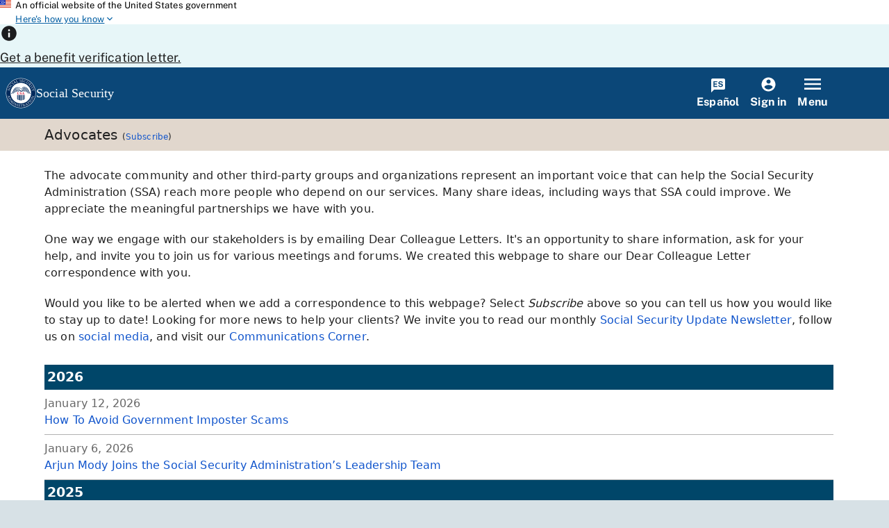

--- FILE ---
content_type: text/html; charset=UTF-8
request_url: https://www.ssa.gov/news/dcl/2022/
body_size: -185
content:
<meta name="robots" content="noindex">
<meta http-equiv="refresh" content="0; url=/news/en/advocates/">

--- FILE ---
content_type: text/html; charset=UTF-8
request_url: https://www.ssa.gov/news/en/advocates/
body_size: 17970
content:
<!doctype html><html class=no-js lang=en><head><meta charset=UTF-8><meta name=viewport content="width=device-width,initial-scale=1"><meta name=msapplication-tap-highlight content="no"><title>Advocates
| News
| SSA</title><link rel=preconnect href=https://www.ssa.gov><link rel=preload as=font type=font/woff2 href=https://www.ssa.gov/framework/fonts/public-sans-latin.woff2 crossorigin><link rel=stylesheet href=https://www.ssa.gov/framework/css/ssa.firefly.css><link rel=stylesheet href=https://www.ssa.gov/framework/css/ssa.wcms.baf.css><link rel=stylesheet href="/news/assets/css/styles.css?v=1768482292"><link rel=canonical href=/news/en/advocates/index.html><link rel=icon href=https://www.ssa.gov/favicon.ico sizes=any><link rel=icon href=https://www.ssa.gov/favicon.svg type=image/svg+xml><link rel=apple-touch-icon href=https://www.ssa.gov/apple-touch-icon.png><meta name=DCTERMS:coder content="^OCOMM Webmaster"><meta name=DCTERMS:coderOffice content="OCOMM"><meta name=DCTERMS:contentOffice content="OCOMM"><meta name=DCTERMS:contentOwner content="OCOMM"><meta name=DCTERMS:dateCertified content="2025-07-25"><meta name=description content="The advocate community and other third-party groups and organizations represent an important voice that can help the Social Security Administration (SSA) reach …"><meta name=format-detection content="telephone=no"><meta name=twitter:card content="summary_large_image"><meta property="og:image" content="https://www.ssa.gov/news/assets/images/open-graph/news.webp"><meta property="og:image:width" content="1200"><meta property="og:image:height" content="630"><meta property="og:locale" content="en"><meta property="og:logo" content="https://www.ssa.gov/framework/images/logo.svg"><meta property="og:url" content="https://www.ssa.gov/news/en/advocates/index.html"><meta property="og:title" content="Advocates"><meta property="og:site_name" content="Social Security"><meta property="og:type" content="website"><script src=https://www.ssa.gov/framework/js/ssa.firefly.head.js></script>
<script>(window.BOOMR_mq=window.BOOMR_mq||[]).push(["addVar",{"rua.upush":"false","rua.cpush":"false","rua.upre":"false","rua.cpre":"false","rua.uprl":"false","rua.cprl":"false","rua.cprf":"false","rua.trans":"SJ-70dbfaf5-e394-4d4a-af57-2e417ed6fb78","rua.cook":"true","rua.ims":"false","rua.ufprl":"false","rua.cfprl":"false","rua.isuxp":"false","rua.texp":"norulematch","rua.ceh":"false","rua.ueh":"false","rua.ieh.st":"0"}]);</script>
                              <script>!function(e){var n="https://s.go-mpulse.net/boomerang/";if("False"=="True")e.BOOMR_config=e.BOOMR_config||{},e.BOOMR_config.PageParams=e.BOOMR_config.PageParams||{},e.BOOMR_config.PageParams.pci=!0,n="https://s2.go-mpulse.net/boomerang/";if(window.BOOMR_API_key="LERZW-HECFS-R8H4E-23UQ7-ERMQB",function(){function e(){if(!o){var e=document.createElement("script");e.id="boomr-scr-as",e.src=window.BOOMR.url,e.async=!0,i.parentNode.appendChild(e),o=!0}}function t(e){o=!0;var n,t,a,r,d=document,O=window;if(window.BOOMR.snippetMethod=e?"if":"i",t=function(e,n){var t=d.createElement("script");t.id=n||"boomr-if-as",t.src=window.BOOMR.url,BOOMR_lstart=(new Date).getTime(),e=e||d.body,e.appendChild(t)},!window.addEventListener&&window.attachEvent&&navigator.userAgent.match(/MSIE [67]\./))return window.BOOMR.snippetMethod="s",void t(i.parentNode,"boomr-async");a=document.createElement("IFRAME"),a.src="about:blank",a.title="",a.role="presentation",a.loading="eager",r=(a.frameElement||a).style,r.width=0,r.height=0,r.border=0,r.display="none",i.parentNode.appendChild(a);try{O=a.contentWindow,d=O.document.open()}catch(_){n=document.domain,a.src="javascript:var d=document.open();d.domain='"+n+"';void(0);",O=a.contentWindow,d=O.document.open()}if(n)d._boomrl=function(){this.domain=n,t()},d.write("<bo"+"dy onload='document._boomrl();'>");else if(O._boomrl=function(){t()},O.addEventListener)O.addEventListener("load",O._boomrl,!1);else if(O.attachEvent)O.attachEvent("onload",O._boomrl);d.close()}function a(e){window.BOOMR_onload=e&&e.timeStamp||(new Date).getTime()}if(!window.BOOMR||!window.BOOMR.version&&!window.BOOMR.snippetExecuted){window.BOOMR=window.BOOMR||{},window.BOOMR.snippetStart=(new Date).getTime(),window.BOOMR.snippetExecuted=!0,window.BOOMR.snippetVersion=12,window.BOOMR.url=n+"LERZW-HECFS-R8H4E-23UQ7-ERMQB";var i=document.currentScript||document.getElementsByTagName("script")[0],o=!1,r=document.createElement("link");if(r.relList&&"function"==typeof r.relList.supports&&r.relList.supports("preload")&&"as"in r)window.BOOMR.snippetMethod="p",r.href=window.BOOMR.url,r.rel="preload",r.as="script",r.addEventListener("load",e),r.addEventListener("error",function(){t(!0)}),setTimeout(function(){if(!o)t(!0)},3e3),BOOMR_lstart=(new Date).getTime(),i.parentNode.appendChild(r);else t(!1);if(window.addEventListener)window.addEventListener("load",a,!1);else if(window.attachEvent)window.attachEvent("onload",a)}}(),"".length>0)if(e&&"performance"in e&&e.performance&&"function"==typeof e.performance.setResourceTimingBufferSize)e.performance.setResourceTimingBufferSize();!function(){if(BOOMR=e.BOOMR||{},BOOMR.plugins=BOOMR.plugins||{},!BOOMR.plugins.AK){var n="false"=="true"?1:0,t="cookiepresent",a="clqbdraxgzgjm2ljswlq-f-3e33d1c59-clientnsv4-s.akamaihd.net",i="false"=="true"?2:1,o={"ak.v":"39","ak.cp":"1204614","ak.ai":parseInt("728289",10),"ak.ol":"0","ak.cr":8,"ak.ipv":4,"ak.proto":"h2","ak.rid":"421463a","ak.r":42951,"ak.a2":n,"ak.m":"dsca","ak.n":"essl","ak.bpcip":"18.224.17.0","ak.cport":51954,"ak.gh":"23.59.176.209","ak.quicv":"","ak.tlsv":"tls1.3","ak.0rtt":"","ak.0rtt.ed":"","ak.csrc":"-","ak.acc":"","ak.t":"1768527255","ak.ak":"hOBiQwZUYzCg5VSAfCLimQ==bEsbs55GLqihjHwt9GXQ2ZTbi2OGsUqX8xSjke308TSQk9EGSzNz47NMMSfPAOsNto6E52GysJeMTZamH6zOYVf9c3Ev2xJeWXaChhKx6fOEb5nMYjuyiYoFx02cGc09xOEBSzD0j8E01nLFaWg69cSRrQtmzdY2o6eRHDdf3N4AcKjrJOCxLF/iDDToGpkkZNfO3f8xEzfpZMy1Xxh1b18Y+aT5ugcZuQ/cb/tsMfXvv1etGL5UJlpu/M/cxxnAY9Rv3usQDO2xLqSXprMhG12VI75OP9SbxEJXbRzbEFWpBTzfvP4ZCM7hXdZ2idprE/QlHyl+qkwFhLNGeO9RKlv6G0+Q9X3x/tPocHlUEekZdSVvX6vIrC0fpoXOqhDduwAlHkZEMC6Fg5Adq9ITYUkora1pXna4HJhoR83ZyaY=","ak.pv":"123","ak.dpoabenc":"","ak.tf":i};if(""!==t)o["ak.ruds"]=t;var r={i:!1,av:function(n){var t="http.initiator";if(n&&(!n[t]||"spa_hard"===n[t]))o["ak.feo"]=void 0!==e.aFeoApplied?1:0,BOOMR.addVar(o)},rv:function(){var e=["ak.bpcip","ak.cport","ak.cr","ak.csrc","ak.gh","ak.ipv","ak.m","ak.n","ak.ol","ak.proto","ak.quicv","ak.tlsv","ak.0rtt","ak.0rtt.ed","ak.r","ak.acc","ak.t","ak.tf"];BOOMR.removeVar(e)}};BOOMR.plugins.AK={akVars:o,akDNSPreFetchDomain:a,init:function(){if(!r.i){var e=BOOMR.subscribe;e("before_beacon",r.av,null,null),e("onbeacon",r.rv,null,null),r.i=!0}return this},is_complete:function(){return!0}}}}()}(window);</script></head><body><!-- BANNER -->
<header class="wb" id="banner" role="banner">
  <!-- WCMS BANNER OVERLAY -->
  <div class="js-wbo" id="js-wbo"></div>
  <!-- WCMS BANNER TOP -->
  <div class="wbt" id="js-wbot">
    <!-- SKIP NAV LINK -->
    <a class="wa11y" href="#content">Skip to main content</a>
    <!-- USA BANNER -->
    <div class="wu">
      <details class="wut">
        <summary class="wutb">
          <img class="wutb1" src="https://www.ssa.gov/framework/images/usa.png" alt="U.S. flag" height="11" width="16">
          <span class="wutb2">An official website of the United States government</span>
          <span class="wutb3">Here's how you know
            <svg focusable="false" width="16" height="16" viewBox="0 0 24 24" aria-hidden="true">
              <path fill="none" d="M0 0h24v24H0z" vector-effect="non-scaling-stroke" />
              <path fill="currentColor" d="M16.59 8.59 12 13.17 7.41 8.59 6 10l6 6 6-6z" vector-effect="non-scaling-stroke" />
            </svg>
          </span>
        </summary>
        <div class="wutp">
          <svg focusable="false" height="40" width="40" viewBox="0 0 64 64" aria-hidden="true">
            <path fill="#2378C3" fill-rule="evenodd" d="M32 0c17.673 0 32 14.327 32 32 0 17.673-14.327 32-32 32C14.327 64 0 49.673 0 32 0 14.327 14.327 0 32 0zm0 1.208C14.994 1.208 1.208 14.994 1.208 32S14.994 62.792 32 62.792 62.792 49.006 62.792 32 49.006 1.208 32 1.208zm10.59 38.858a.857.857 0 0 1 .882.822v1.642H18.886v-1.642a.857.857 0 0 1 .882-.822H42.59zM25.443 27.774v9.829h1.642v-9.83h3.273v9.83H32v-9.83h3.272v9.83h1.643v-9.83h3.272v9.83h.76a.857.857 0 0 1 .882.821v.821h-21.3v-.809a.857.857 0 0 1 .88-.82h.762v-9.842h3.272zm5.736-8.188 12.293 4.915v1.642h-1.63a.857.857 0 0 1-.882.822H21.41a.857.857 0 0 1-.882-.822h-1.642v-1.642l12.293-4.915z" vector-effect="non-scaling-stroke" />
          </svg>
          <p><strong>Official websites use .gov</strong><br>A <strong>.gov</strong> website belongs to an official government organization in the United States.</p>
          <svg focusable="false" height="40" width="40" viewBox="0 0 64 64" aria-hidden="true">
            <path fill="#719F2A" fill-rule="evenodd" d="M32 0c17.673 0 32 14.327 32 32 0 17.673-14.327 32-32 32C14.327 64 0 49.673 0 32 0 14.327 14.327 0 32 0zm0 1.208C14.994 1.208 1.208 14.994 1.208 32S14.994 62.792 32 62.792 62.792 49.006 62.792 32 49.006 1.208 32 1.208zm0 18.886a7.245 7.245 0 0 1 7.245 7.245v3.103h.52c.86 0 1.557.698 1.557 1.558v9.322c0 .86-.697 1.558-1.557 1.558h-15.53c-.86 0-1.557-.697-1.557-1.558V32c0-.86.697-1.558 1.557-1.558h.52V27.34A7.245 7.245 0 0 1 32 20.094zm0 3.103a4.142 4.142 0 0 0-4.142 4.142v3.103h8.284V27.34A4.142 4.142 0 0 0 32 23.197z" vector-effect="non-scaling-stroke" />
          </svg>
          <p><strong>Secure .gov websites use HTTPS</strong><br>A <strong>lock</strong> (
            <svg focusable="false" height="64" width="52" viewBox="0 0 52 64" style="height:1.5ex; width:1.2ex;">
              <path fill="#1B1B1B" fill-rule="evenodd" d="M26 0c10.493 0 19 8.507 19 19v9h3a4 4 0 0 1 4 4v28a4 4 0 0 1-4 4H4a4 4 0 0 1-4-4V32a4 4 0 0 1 4-4h3v-9C7 8.507 15.507 0 26 0zm0 8c-5.979 0-10.843 4.77-10.996 10.712L15 19v9h22v-9c0-6.075-4.925-11-11-11z" vector-effect="non-scaling-stroke" />
            </svg>
            ) or <strong>https://</strong> means you've safely connected to the .gov website. Share sensitive information only on official, secure websites.
          </p>
        </div>
      </details>
    </div>
    <!-- WCMS SITE ALERT (EMERGENCY) -->
<div class="wsa" aria-label="Site Alert" data-type="emergency" hidden>
  <div class="wsag">
    <svg focusable="false" height="26" width="26" viewbox="0 0 20 20" aria-hidden="true">
      <path fill="#FFFFFF" fill-rule="evenodd" stroke-width="0" d="M10.8,15h-1.7v-1.7h1.7v1.7ZM10.8,11.7h-1.7v-4.9h1.7v4.9Z" vector-effect="non-scaling-stroke" />
      <path fill="#1C1D1F" fill-rule="evenodd" stroke-width="0" d="M.8,17.5h18.3L10,1.7.8,17.5ZM10.8,15h-1.7v-1.7h1.7v1.7ZM10.8,11.7h-1.7v-4.9h1.7v4.9h0Z" vector-effect="non-scaling-stroke" />
    </svg>
    <div>
      <a href="#!"><u>...</u></a>
    </div>
  </div>
</div>
<!-- WCMS SITE ALERT (INFORMATION) -->
<div class="wsa" aria-label="Site Alert" data-type="information">
  <div class="wsag">
    <svg focusable="false" height="26" width="26" viewbox="0 0 20 20" aria-hidden="true">
      <path fill="#1C1D1F" fill-rule="evenodd" stroke-width="0" d="M10,1.7C5.4,1.7,1.7,5.4,1.7,10s3.7,8.3,8.3,8.3,8.3-3.7,8.3-8.3S14.6,1.7,10,1.7ZM9.2,7.5v-1.7h1.7v1.7h-1.7ZM9.2,9.2v5h1.7v-5h-1.7Z" vector-effect="non-scaling-stroke" />
      <path fill="#FFFFFF" fill-rule="evenodd" stroke-width="0" d="M10.8,7.5h-1.7v-1.7h1.7v1.7Z" vector-effect="non-scaling-stroke" />
      <path fill="#FFFFFF" fill-rule="evenodd" stroke-width="0" d="M10.8,14.2h-1.7v-5h1.7v5Z" vector-effect="non-scaling-stroke" />
    </svg>
    <div>
      <a href="https://www.ssa.gov/manage-benefits/get-benefit-letter"><u>Get a benefit verification letter.</u></a>
    </div>
  </div>
</div>
  </div>
  <!-- WCMS BANNER BOTTOM -->
  <div class="wbb" id="js-wbob">
    <a class="wbl logo" href="https://www.ssa.gov" accesskey="1" aria-label="Home">
        <img src="https://www.ssa.gov/framework/images/logo.svg" alt="" height="44" width="44">
        <span>Social Security</span>
      </a>
    <nav class="wbm" arial-label="Main Menu">
      <div class="wbm-popover" id="wbm-popover">
        <a aria-label="close menu" class="js-wbmp-close" id="js-wbmp-close" href="#banner">X</a>
        <details class="js-wbt" name="ssa-main-menu">
          <summary class="js-wbtb">
            <span>Benefits</span>
            <svg focusable="false" width="24" height="24">
              <path fill="none" d="M0 0h24v24H0z" vector-effect="non-scaling-stroke" />
              <path fill="currentColor" d="M16.59 8.59 12 13.17 7.41 8.59 6 10l6 6 6-6z" vector-effect="non-scaling-stroke" />
            </svg>
          </summary>
          <div class="js-wbtp" data-layout="50-50">
            <div>
              <div><strong><small>BY PHASE</small></strong></div>
              <ul class="js-wbtl" role="list">
                <li><a href="https://www.ssa.gov/prepare">Prepare</a></li>
                <li><a href="https://www.ssa.gov/apply">Apply</a></li>
                <li><a href="https://www.ssa.gov/manage-benefits">Manage benefits</a></li>
              </ul>
            </div>
            <div>
              <div><strong><small>BY TYPE</small></strong></div>
              <ul class="js-wbtl" role="list">
                <li><a href="https://www.ssa.gov/retirement">Retirement</a></li>
                <li><a href="https://www.ssa.gov/disability">Disability</a></li>
                <li><a href="https://www.ssa.gov/survivor">Survivor</a></li>
                <li><a href="https://www.ssa.gov/family">Family</a></li>
                <li><a href="https://www.ssa.gov/ssi">Supplemental Security Income (SSI)</a></li>
              </ul>
            </div>
            <hr>
            <div>
              <a href="https://www.ssa.gov/benefits">Benefits overview</a>
            </div>
          </div>
        </details>
        <details class="js-wbt" name="ssa-main-menu">
          <summary class="js-wbtb">
            <span>Medicare</span>
            <svg focusable="false" width="24" height="24">
              <path fill="none" d="M0 0h24v24H0z" vector-effect="non-scaling-stroke" />
              <path fill="currentColor" d="M16.59 8.59 12 13.17 7.41 8.59 6 10l6 6 6-6z" vector-effect="non-scaling-stroke" />
            </svg>
          </summary>
          <div class="js-wbtp">
            <ul class="js-wbtl" role="list">
              <li><a href="https://www.ssa.gov/medicare">Plan for Medicare</a></li>
              <li><a href="https://www.ssa.gov/medicare/sign-up">Sign up for Medicare</a></li>
              <li><a href="https://www.ssa.gov/medicare/lower-irmaa">Request to lower IRMAA</a></li>
              <li><a href="https://www.ssa.gov/medicare/part-d-extra-help">Apply for Part D Extra Help</a></li>
              <li><a href="https://www.ssa.gov/medicare/manage">Manage Medicare benefits</a></li>
            </ul>
          </div>
        </details>
        <details class="js-wbt" name="ssa-main-menu">
          <summary class="js-wbtb">
            <span>Card & record</span>
            <svg focusable="false" width="24" height="24">
              <path fill="none" d="M0 0h24v24H0z" vector-effect="non-scaling-stroke" />
              <path fill="currentColor" d="M16.59 8.59 12 13.17 7.41 8.59 6 10l6 6 6-6z" vector-effect="non-scaling-stroke" />
            </svg>
          </summary>
          <div class="js-wbtp">
            <ul class="js-wbtl" role="list">
              <li><a href="https://www.ssa.gov/number-card">Number & card</a></li>
              <li><a href="https://www.ssa.gov/personal-record">Personal record</a></li>
            </ul>
          </div>
        </details>
        <form class="wbs" action="https://search.ssa.gov/search">
          <input name="query" id="query" type="text" autocomplete="off" aria-label="Search">
          <input type="hidden" name="affiliate" id="affiliate" value="ssa" autocomplete="off">
          <button type="submit">
            <svg focusable="false" width="24" height="24" viewBox="0 0 20 20" fill="none">
              <title>Search</title>
              <path fill-rule="evenodd" clip-rule="evenodd" d="M12.9167 11.6667H12.2583L12.025 11.4417C12.8417 10.4917 13.3333 9.25833 13.3333 7.91667C13.3333 4.925 10.9083 2.5 7.91667 2.5C4.925 2.5 2.5 4.925 2.5 7.91667C2.5 10.9083 4.925 13.3333 7.91667 13.3333C9.25833 13.3333 10.4917 12.8417 11.4417 12.025L11.6667 12.2583V12.9167L15.8333 17.075L17.075 15.8333L12.9167 11.6667ZM7.91667 11.6667C5.84167 11.6667 4.16667 9.99167 4.16667 7.91667C4.16667 5.84167 5.84167 4.16667 7.91667 4.16667C9.99167 4.16667 11.6667 5.84167 11.6667 7.91667C11.6667 9.99167 9.99167 11.6667 7.91667 11.6667Z" fill="white" vector-effect="non-scaling-stroke" />
            </svg>
          </button>
        </form>
      </div>
      <aside class="wbm-aside">
        <a aria-label="En español" class="wbl language" href="https://www.ssa.gov/es">
                <svg focusable="false" width="24" height="24" viewBox="0 0 24 24" aria-hidden="true">
                  <path fill-rule="evenodd" clip-rule="evenodd" d="M20.0006 3C21.1056 3 22.0006 3.895 22.0006 5V17C22.0006 18.105 21.1056 19 20.0006 19H6.00061L2.00061 23V5C2.00061 3.895 2.89561 3 4.00061 3H20.0006ZM15.5129 15.2545C15.11 15.2545 14.7147 15.2036 14.3268 15.102C13.939 15.0003 13.5851 14.8478 13.2651 14.6445C12.945 14.4412 12.6796 14.187 12.4687 13.882C12.2616 13.577 12.1374 13.2193 12.0959 12.8089H13.7847C13.8411 13.0574 13.9484 13.2664 14.1066 13.4358C14.2647 13.6053 14.4643 13.7352 14.7053 13.8255C14.9462 13.9159 15.2136 13.9611 15.5072 13.9611C15.8085 13.9611 16.0833 13.9234 16.3318 13.8481C16.5803 13.7728 16.7799 13.6599 16.9305 13.5093C17.0811 13.3549 17.1564 13.1629 17.1564 12.9332C17.1564 12.7261 17.0943 12.5567 16.97 12.4249C16.8496 12.2931 16.6858 12.1858 16.4787 12.103C16.2716 12.0201 16.0363 11.9523 15.7727 11.8996L14.3607 11.6116C13.7432 11.4949 13.2538 11.2501 12.8923 10.8774C12.5308 10.5008 12.3445 10.0001 12.3332 9.37504C12.3294 8.86297 12.4649 8.42056 12.7398 8.0478C13.0184 7.67128 13.395 7.38135 13.8694 7.17803C14.3476 6.97471 14.8822 6.87305 15.4734 6.87305C16.1775 6.87305 16.7686 6.98412 17.2468 7.20627C17.7287 7.42465 18.094 7.72211 18.3425 8.09863C18.5947 8.47139 18.7246 8.88745 18.7322 9.3468H17.0773C17.0472 9.06065 16.9606 8.83285 16.8175 8.66341C16.6745 8.49398 16.49 8.37161 16.2641 8.2963C16.0419 8.221 15.7878 8.18335 15.5016 8.18335C15.2832 8.18335 15.0837 8.20782 14.9029 8.25677C14.726 8.30572 14.5754 8.37537 14.4511 8.46574C14.3268 8.55234 14.2308 8.65588 14.1631 8.77637C14.0953 8.89686 14.0614 9.03241 14.0614 9.18302C14.0614 9.42023 14.1405 9.61225 14.2986 9.7591C14.4567 9.90594 14.7523 10.0264 15.1853 10.1206L16.586 10.4086C17.0868 10.5065 17.484 10.6515 17.7777 10.8435C18.0751 11.0355 18.2973 11.252 18.4441 11.493C18.5947 11.734 18.6926 11.9806 18.7378 12.2329C18.7868 12.4814 18.8112 12.711 18.8112 12.9219C18.8112 13.3624 18.6719 13.7597 18.3933 14.1136C18.1184 14.4638 17.7344 14.7424 17.2411 14.9495C16.7479 15.1528 16.1718 15.2545 15.5129 15.2545ZM5.20142 6.97656V15.1433H10.8662V13.7427L6.84494 13.737V11.7095H10.2845V10.3483H6.85624V8.36593H10.8041L10.8097 6.97656H5.20142Z" vector-effect="non-scaling-stroke" />
                </svg>
                <span>Espa&ntilde;ol</span>
              </a>
        <a class="wbl signin" href="https://secure.ssa.gov/RIL/SiView.action">
                <div>
                  <svg focusable="false" height="25" width="25" viewBox="0 0 25 25" aria-hidden="true">
                    <path d="M12.5,2.5c-2,0-3.9,0.6-5.6,1.7C5.3,5.3,4,6.8,3.3,8.7c-0.8,1.8-1,3.8-0.6,5.8c0.4,1.9,1.3,3.7,2.7,5.1 c1.4,1.4,3.2,2.4,5.1,2.7c1.9,0.4,4,0.2,5.8-0.6c1.8-0.8,3.4-2,4.5-3.7c1.1-1.6,1.7-3.6,1.7-5.6c0-1.3-0.3-2.6-0.8-3.8 c-0.5-1.2-1.2-2.3-2.2-3.2c-0.9-0.9-2-1.7-3.2-2.2C15.1,2.8,13.8,2.5,12.5,2.5z M12.5,5.5c0.6,0,1.2,0.2,1.7,0.5 c0.5,0.3,0.9,0.8,1.1,1.3c0.2,0.5,0.3,1.2,0.2,1.7c-0.1,0.6-0.4,1.1-0.8,1.5c-0.4,0.4-1,0.7-1.5,0.8c-0.6,0.1-1.2,0.1-1.7-0.2 c-0.5-0.2-1-0.6-1.3-1.1C9.7,9.7,9.5,9.1,9.5,8.5c0-0.8,0.3-1.6,0.9-2.1S11.7,5.5,12.5,5.5z M12.5,19.7c-1.2,0-2.4-0.3-3.4-0.9 c-1-0.6-1.9-1.4-2.6-2.4c0-2,4-3.1,6-3.1s6,1.1,6,3.1c-0.7,1-1.5,1.8-2.6,2.4C14.9,19.4,13.7,19.7,12.5,19.7z" vector-effect="non-scaling-stroke" />
                  </svg>
                  <span>Sign in</span>
                </div>
              </a>
        <a class="wbl toggle" id="js-wbmp-open" href="#wbm-popover">
            <svg focusable="false" height="24" width="24" viewBox="0 0 24 24" aria-hidden="true">
              <path fill-rule="evenodd" d="M0 20h24v-2.667H0V20Zm0-6.667h24v-2.666H0v2.666ZM0 4v2.667h24V4H0Z" clip-rule="evenodd" vector-effect="non-scaling-stroke" />
            </svg>
            <span>Menu</span>
          </a>
      </aside>
    </nav>
  </div>
</header><main class=content id=content role=main><section class=bg-ivory-200><div class="wrapper py2"><h1 class="fw4 ma0">Advocates
<small>(<a href="https://public.govdelivery.com/accounts/USSSA/subscriber/new?topic_id=USSSA_143">Subscribe</a>)</small></h1></div></section><section class=wrapper><div class=grid><div class="cell dn print-dn w-100 l-db l-w-30"><nav class="pt1" role="navigation">
  <h3 class="fs2 gray-lighter mb0">Menu</h3>
  <ul class="list-nb pl0">
    <li class="bb py2">
      <a class="db" href="/news/en/advocates/#advocates2026">2026</a>
    </li>
    <li class="bb py2">
      <a class="db" href="/news/en/advocates/#advocates2025">2025</a>
    </li>
    <li class="bb py2">
      <a class="db" href="/news/en/advocates/#advocates2024">2024</a>
    </li>
    <li class="bb py2">
      <a class="db" href="/news/en/advocates/#advocates2023">2023</a>
    </li>
    <li class="bb py2">
      <a class="db" href="/news/en/advocates/#advocates2022">2022</a>
    </li>
    <li class="bb py2">
      <a class="db" href="/news/en/advocates/#advocates2021">2021</a>
    </li>
  </ul>
</nav></div><article class="cell print-w-100 w-100 l-w-70"><p>The advocate community and other third-party groups and organizations represent an important voice that can help the Social Security Administration (SSA) reach more people who depend on our services. Many share ideas, including ways that SSA could improve. We appreciate the meaningful partnerships we have with you.</p><p>One way we engage with our stakeholders is by emailing Dear Colleague Letters. It's an opportunity to share information, ask for your help, and invite you to join us for various meetings and forums. We created this webpage to share our Dear Colleague Letter correspondence with you.</p><p>Would you like to be alerted when we add a correspondence to this webpage? Select <i>Subscribe</i> above so you can tell us how you would like to stay up to date! Looking for more news to help your clients? We invite you to read our monthly <a href=../newsletter/>Social Security Update Newsletter</a>, follow us on <a href=https://www.ssa.gov/socialmedia/>social media</a>, and visit our <a href=../>Communications Corner</a>.</p><ul class="list-nb py2"><li class="bg-ocean-blue-500 white fw7 pa1 fs3" id=advocates2026>2026</li><li class="bb py2"><a href=/news/en/advocates/2026-01-12.html><div class=gray-lighter>January 12, 2026</div><div>How To Avoid Government Imposter Scams</div></a></li><li class="bb py2"><a href=/news/en/advocates/2026-01-06.html><div class=gray-lighter>January 6, 2026</div><div>Arjun Mody Joins the Social Security Administration’s Leadership Team</div></a></li><li class="bg-ocean-blue-500 white fw7 pa1 fs3" id=advocates2025>2025</li><li class="bb py2"><a href=/news/en/advocates/2025-12-08.html><div class=gray-lighter>December 8, 2025</div><div>Empower Your Clients – Share the Fastest Way to Get A Benefit Verification Letter</div></a></li><li class="bb py2"><a href=/news/en/advocates/2025-11-21.html><div class=gray-lighter>November 21, 2025</div><div>Update: Disability Adjudication Organizational Restructuring</div></a></li><li class="bb py2"><a href=/news/en/advocates/2025-11-20.html><div class=gray-lighter>November 20, 2025</div><div>Social Security Administration’s FY 2025 Progress and Accomplishments</div></a></li><li class="bb py2"><a href=/news/en/advocates/2025-11-17.html><div class=gray-lighter>November 17, 2025</div><div>Encourage Your Clients to Review Medicare Options During Open Enrollment</div></a></li><li class="bb py2"><a href=/news/en/advocates/2025-10-24.html><div class=gray-lighter>October 24, 2025</div><div>Just Announced! Cost-of-Living Adjustment (COLA) for 2026</div></a></li><li class="bb py2"><a href=/news/en/advocates/2025-10-14.html><div class=gray-lighter>October 14, 2025</div><div>Access Benefit Verification Letters and More Services Online with <span class=my>my</span> <span class=ssa>Social Security</span></div></a></li><li class="bb py2"><a href=/news/en/advocates/2025-10-01.html><div class=gray-lighter>October 1, 2025</div><div>What the Federal Government Shutdown Means to Your Clients</div></a></li><li class="bb py2"><a href=/news/en/advocates/2025-09-29.html><div class=gray-lighter>September 29, 2025</div><div>Empower Your Clients - Share the Benefits of <span class=my>my</span> <span class=ssa>Social Security</span></div></a></li><li class="bb py2"><a href=/news/en/advocates/2025-09-22.html><div class=gray-lighter>September 22, 2025</div><div>Social Security Launches Redesigned Homepage at SSA.gov</div></a></li><li class="bb py2"><a href=/news/en/advocates/2025-09-10.html><div class=gray-lighter>September 10, 2025</div><div>Social Security Transitions to Electronic Payments</div></a></li><li class="bb py2"><a href=/news/en/advocates/2025-08-27.html><div class=gray-lighter>August 27, 2025</div><div>Expanded <span class=my>my</span> <span class=ssa>Social Security</span> Access</div></a></li><li class="bb py2"><a href=/news/en/advocates/2025-08-14.html><div class=gray-lighter>August 14, 2025</div><div>SSA Celebrates 90 Years of Service to the American People</div></a></li><li class="bb py2"><a href=/news/en/advocates/2025-08-11.html><div class=gray-lighter>August 11, 2025</div><div>Social Security Expands Compassionate Allowances List</div></a></li><li class="bb py2"><a href=/news/en/advocates/2025-07-23.html><div class=gray-lighter>July 23, 2025</div><div>Social Security Gains Momentum: Meeting Customer Needs Online, on the Phone, and In-Person</div></a></li><li class="bb py2"><a href=/news/en/advocates/2025-07-10.html><div class=gray-lighter>July 10, 2025</div><div>Celebrating Our Recent Social Security Fairness Act Milestone and What It May Mean for You</div></a></li><li class="bb py2"><a href=/news/en/advocates/2025-07-08.html><div class=gray-lighter>July 8, 2025</div><div>Social Security Achieves Key Milestones in Customer Service Transformation</div></a></li><li class="bb py2"><a href=/news/en/advocates/2025-06-18.html><div class=gray-lighter>June 18, 2025</div><div>SSA-792 Statutory Benefit Continuation Election Statement</div></a></li><li class="bb py2"><a href=/news/en/advocates/2025-05-07.html><div class=gray-lighter>May 7, 2025</div><div>Financial Services Industry Leader Frank Bisignano to be the 18th Commissioner of Social Security</div></a></li><li class="bb py2"><a href=/news/en/advocates/2025-04-25.html><div class=gray-lighter>April 25, 2025</div><div>Stephen Evangelista Appointed Deputy Commissioner for Operations at the Social Security Administration</div></a></li><li class="bb py2"><a href=/news/en/advocates/2025-04-25-a.html><div class=gray-lighter>April 25, 2025</div><div>Social Security Administration Introduces Secure Digital Access to Social Security Numbers</div></a></li><li class="bb py2"><a href=/news/en/advocates/2025-04-22.html><div class=gray-lighter>April 22, 2025</div><div>Social Security Administration Reinstates National Social Security Month under the Trump Administration</div></a></li><li class="bb py2"><a href=/news/en/advocates/2025-04-17.html><div class=gray-lighter>April 17, 2025</div><div>Social Security Statement on President Trump’s Memorandum, “Preventing Illegal Aliens from Obtaining Social Security Act Benefits”</div></a></li><li class="bb py2"><a href=/news/en/advocates/2025-04-14.html><div class=gray-lighter>April 14, 2025</div><div>Social Security Administration Implements New Anti-Fraud Measures to Enhance Telephone Claim Processing</div></a></li><li class="bb py2"><a href=/news/en/advocates/2025-03-26.html><div class=gray-lighter>March 27, 2025</div><div>Social Security Updates Recently Announced Identity Proofing Requirements</div></a></li><li class="bb py2"><a href=/news/en/advocates/2025-03-27.html><div class=gray-lighter>March 27, 2025</div><div>Healthcare Providers Can Help Social Security Improve the Disability Process</div></a></li><li class="bb py2"><a href=/news/en/advocates/2025-03-27-a.html><div class=gray-lighter>March 27, 2025</div><div>Correcting the Record about Social Security Office Closings</div></a></li><li class="bb py2"><a href=/news/en/advocates/2025-03-24.html><div class=gray-lighter>March 24, 2025</div><div>Social Security Increases Transparency and Accountability</div></a></li><li class="bb py2"><a href=/news/en/advocates/2025-03-20.html><div class=gray-lighter>March 20, 2025</div><div>Social Security Resumes Treasury Offset Program Collections After COVID-19 Suspension</div></a></li><li class="bb py2"><a href=/news/en/advocates/2025-03-19.html><div class=gray-lighter>March 19, 2025</div><div>Social Security Strengthens Identity Proofing Requirements and Expedites Direct Deposit Changes</div></a></li><li class="bb py2"><a href=/news/en/advocates/2025-03-17.html><div class=gray-lighter>March 17, 2025</div><div>Social Security Provides Update about its Death Record</div></a></li><li class="bb py2"><a href=/news/en/advocates/2025-03-13.html><div class=gray-lighter>March 13, 2025</div><div>Social Security Announces AI Enhancements for Hearings Recordings</div></a></li><li class="bb py2"><a href=/news/en/advocates/2025-03-07.html><div class=gray-lighter>March 7, 2025</div><div>Social Security to Reinstate Overpayment Recovery Rate</div></a></li><li class="bb py2"><a href=/news/en/advocates/2025-03-05.html><div class=gray-lighter>March 5, 2025</div><div>Social Security Pays Billions of Dollars in Retroactive Payments</div></a></li><li class="bb py2"><a href=/news/en/advocates/2025-03-05-b.html><div class=gray-lighter>March 5, 2025</div><div>Social Security Addressing Aged Records</div></a></li><li class="bb py2"><a href=/news/en/advocates/2025-03-05-a.html><div class=gray-lighter>March 5, 2025</div><div>Monthly Information Package – New Articles!</div></a></li><li class="bb py2"><a href=/news/en/advocates/2025-02-28-a.html><div class=gray-lighter>February 28, 2025</div><div>Workforce and Organization Plans</div></a></li><li class="bb py2"><a href=/news/en/advocates/2025-02-28.html><div class=gray-lighter>February 28, 2025</div><div>Slam the Scam Day - Protect Your Clients Against Social Security Imposter Scams</div></a></li><li class="bb py2"><a href=/news/en/advocates/2025-02-27.html><div class=gray-lighter>February 27, 2025</div><div>Tax Season is Here!</div></a></li><li class="bb py2"><a href=/news/en/advocates/2025-02-25.html><div class=gray-lighter>February 25, 2025</div><div>Expedited Retroactive Payments and Higher Monthly Benefits for Millions</div></a></li><li class="bb py2"><a href=/news/en/advocates/2025-02-19.html><div class=gray-lighter>February 19, 2025</div><div>Statement from Acting Commissioner Dudek</div></a></li><li class="bb py2"><a href=/news/en/advocates/2025-02-18.html><div class=gray-lighter>February 18, 2025</div><div>Updated: Tips and Best Practices for Appointed Representatives</div></a></li><li class="bb py2"><a href=/news/en/advocates/2025-02-03.html><div class=gray-lighter>February 3, 2025</div><div>Monthly Information Package – New Articles!</div></a></li><li class="bb py2"><a href=/news/en/advocates/2025-01-31.html><div class=gray-lighter>January 31, 2025</div><div>Visit Our Newly Redesigned Representing Claimants Webpage!</div></a></li><li class="bb py2"><a href=/news/en/advocates/2025-01-30.html><div class=gray-lighter>January 30, 2025</div><div>Save the Date – Slam the Scam Day 2025</div></a></li><li class="bb py2"><a href=/news/en/advocates/2025-01-15.html><div class=gray-lighter>January 15, 2025</div><div>Identity Theft Awareness Week – January 27-31, 2025</div></a></li><li class="bb py2"><a href=/news/en/advocates/2025-01-03.html><div class=gray-lighter>January 3, 2025</div><div>Monthly Information Package – New Articles!</div></a></li><li class="bg-ocean-blue-500 white fw7 pa1 fs3" id=advocates2024>2024</li><li class="bb py2"><a href=/news/en/advocates/2024-12-19.html><div class=gray-lighter>December 19, 2024</div><div>Expansion of Representative Call Center (RCC) Services</div></a></li><li class="bb py2"><a href=/news/en/advocates/2024-12-16.html><div class=gray-lighter>December 16, 2024</div><div>Simplified SSI Application Now Available Online</div></a></li><li class="bb py2"><a href=/news/en/advocates/2024-12-04.html><div class=gray-lighter>December 4, 2024</div><div>Monthly Information Package – New Articles!</div></a></li><li class="bb py2"><a href=/news/en/advocates/2024-12-03.html><div class=gray-lighter>December 3, 2024</div><div>Check Out our New Toolkits!</div></a></li><li class="bb py2"><a href=/news/en/advocates/2024-12-02.html><div class=gray-lighter>December 2, 2024</div><div>SSA Talks: Recognize and Report Scams</div></a></li><li class="bb py2"><a href=/news/en/advocates/2024-11-25.html><div class=gray-lighter>November 25, 2024</div><div>View our New and Updated Overpayment Waiver Policies!</div></a></li><li class="bb py2"><a href=/news/en/advocates/2024-11-21.html><div class=gray-lighter>November 21, 2024</div><div>Social Security Recognizes National Homelessness Awareness Month</div></a></li><li class="bb py2"><a href=/news/en/advocates/2024-11-21-a.html><div class=gray-lighter>November 21, 2024</div><div>An Important Update on Manner of Appearance</div></a></li><li class="bb py2"><a href=/news/en/advocates/2024-11-19.html><div class=gray-lighter>November 19, 2024</div><div>National Family Caregivers Month</div></a></li><li class="bb py2"><a href=/news/en/advocates/2024-11-15.html><div class=gray-lighter>November 15, 2024</div><div>Guidelines for Limited English Proficiency Interviewing Situations</div></a></li><li class="bb py2"><a href=/news/en/advocates/2024-11-14.html><div class=gray-lighter>November 14, 2024</div><div>Decommissioning of the Electronic Social Security Protective Filing (eSPF) Tool</div></a></li><li class="bb py2"><a href=/news/en/advocates/2024-11-13.html><div class=gray-lighter>November 13, 2024</div><div>Changes to Accessing Our In-Person Services</div></a></li><li class="bb py2"><a href=/news/en/advocates/2024-11-08.html><div class=gray-lighter>November 8, 2024</div><div>Honoring Veterans: Social Security Resources and Veteran Saves Week</div></a></li><li class="bb py2"><a href=/news/en/advocates/2024-11-05.html><div class=gray-lighter>November 5, 2024</div><div>Native American Heritage Month</div></a></li><li class="bb py2"><a href=/news/en/advocates/2024-11-04.html><div class=gray-lighter>November 4, 2024</div><div>Third-Party Disability Application Video Series</div></a></li><li class="bb py2"><a href=/news/en/advocates/2024-10-30.html><div class=gray-lighter>October 30, 2024</div><div>Continuation of Payments under Section 301</div></a></li><li class="bb py2"><a href=/news/en/advocates/2024-10-28.html><div class=gray-lighter>October 28, 2024</div><div>SSA Honors National Disability Employment Awareness Month</div></a></li><li class="bb py2"><a href=/news/en/advocates/2024-10-24.html><div class=gray-lighter>October 24, 2024</div><div>Ensure your Application for Disability Benefits is Complete</div></a></li><li class="bb py2"><a href=/news/en/advocates/2024-10-16.html><div class=gray-lighter>October 16, 2024</div><div>Reminder: Medicare Open Enrollment</div></a></li><li class="bb py2"><a href=/news/en/advocates/2024-10-10.html><div class=gray-lighter>October 10, 2024</div><div>Just Announced! Social Security's 2025 Cost-of-Living Adjustment (COLA)</div></a></li><li class="bb py2"><a href=/news/en/advocates/2024-10-01.html><div class=gray-lighter>October 1, 2024</div><div>SSA Talks: Benefits for Children</div></a></li><li class="bb py2"><a href=/news/en/advocates/2024-09-30.html><div class=gray-lighter>September 30, 2024</div><div>Announcing Changes to Our Supplemental Security Income (SSI) Program</div></a></li><li class="bb py2"><a href=/news/en/advocates/2024-09-26.html><div class=gray-lighter>September 26, 2024</div><div>Follow Commissioner O'Malley on Social Media!</div></a></li><li class="bb py2"><a href=/news/en/advocates/2024-09-19.html><div class=gray-lighter>September 19, 2024</div><div>National Hispanic Heritage Month</div></a></li><li class="bb py2"><a href=/news/en/advocates/2024-09-05.html><div class=gray-lighter>September 5, 2024</div><div>We are Improving the SSI Application Process</div></a></li><li class="bb py2"><a href=/news/en/advocates/2024-08-27.html><div class=gray-lighter>August 27, 2024</div><div>We are Improving the SSI Application Process</div></a></li><li class="bb py2"><a href=/news/en/advocates/2024-08-14.html><div class=gray-lighter>August 14, 2024</div><div>Happy 89th Anniversary, SSA!</div></a></li><li class="bb py2"><a href=/news/en/advocates/2024-08-12.html><div class=gray-lighter>August 12, 2024</div><div>We Have Expanded Our Compassionate Allowances Program</div></a></li><li class="bb py2"><a href=/news/en/advocates/2024-08-08.html><div class=gray-lighter>August 8, 2024</div><div>Just Married? Need to Change your Name?</div></a></li><li class="bb py2"><a href=/news/en/advocates/2024-07-31.html><div class=gray-lighter>July 31, 2024</div><div>Join Us: NDF - Removing Barriers to Accessing Services in Tribal Communities - Part 1</div></a></li><li class="bb py2"><a href=/news/en/advocates/2024-07-25.html><div class=gray-lighter>July 25, 2024</div><div>A Message to State Child Welfare Agencies</div></a></li><li class="bb py2"><a href=/news/en/advocates/2024-07-16.html><div class=gray-lighter>July 16, 2024</div><div>Updated Collateral Estoppel Guidance</div></a></li><li class="bb py2"><a href=/news/en/advocates/2024-07-12.html><div class=gray-lighter>July 12, 2024</div><div>Changes to Accessing Social Security's Online Services</div></a></li><li class="bb py2"><a href=/news/en/advocates/2024-07-08.html><div class=gray-lighter>July 8, 2024</div><div>Private and Accessible Check-In Now Available at Social Security Offices</div></a></li><li class="bb py2"><a href=/news/en/advocates/2024-07-01.html><div class=gray-lighter>July 1, 2024</div><div>Social Security Celebrates Disability Pride Month & ADA Anniversary</div></a></li><li class="bb py2"><a href=/news/en/advocates/2024-06-26.html><div class=gray-lighter>June 26, 2024</div><div>We Are Improving the Disability Adjudication Process!</div></a></li><li class="bb py2"><a href=/news/en/advocates/2024-06-24.html><div class=gray-lighter>June 24, 2024</div><div>Social Security Updates Occupations List Used in Disability Evaluation Process</div></a></li><li class="bb py2"><a href=/news/en/advocates/2024-06-21.html><div class=gray-lighter>June 21, 2024</div><div>SSA Seeks to Make Customer Experience and Workforce Improvements</div></a></li><li class="bb py2"><a href=/news/en/advocates/2024-06-14.html><div class=gray-lighter>June 14, 2024</div><div>World Elder Abuse Awareness Day</div></a></li><li class="bb py2"><a href=/news/en/advocates/2024-06-07.html><div class=gray-lighter>June 7, 2024</div><div>Celebrating Pride Month and Supporting the LGBTQI+ Community</div></a></li><li class="bb py2"><a href=/news/en/advocates/2024-06-04.html><div class=gray-lighter>June 4, 2024</div><div>Happy 50th Anniversary, SSI!</div></a></li><li class="bb py2"><a href=/news/en/advocates/2024-05-23.html><div class=gray-lighter>May 23, 2024</div><div>SSA to Improve Service Delivery and Advocate for Increased Resources</div></a></li><li class="bb py2"><a href=/news/en/advocates/2024-05-21.html><div class=gray-lighter>May 21, 2024</div><div>Social Security Video Connect</div></a></li><li class="bb py2"><a href=/news/en/advocates/2024-05-20.html><div class=gray-lighter>May 20, 2024</div><div>Older Americans Month</div></a></li><li class="bb py2"><a href=/news/en/advocates/2024-05-15.html><div class=gray-lighter>May 15, 2024</div><div>National Foster Care Month</div></a></li><li class="bb py2"><a href=/news/en/advocates/2024-05-10.html><div class=gray-lighter>May 10, 2024</div><div>Special Delivery - Most Popular Baby Names of 2023!</div></a></li><li class="bb py2"><a href=/news/en/advocates/2024-05-09.html><div class=gray-lighter>May 9, 2024</div><div>SSA to Update the Definition of a Public Assistance Household</div></a></li><li class="bb py2"><a href=/news/en/advocates/2024-05-06.html><div class=gray-lighter>May 6, 2024</div><div>The 2024 Social Security Trustees Report is Out Now</div></a></li><li class="bb py2"><a href=/news/en/advocates/2024-05-03.html><div class=gray-lighter>May 3, 2024</div><div>Announcing Recent Agency Accomplishments and SecurityStat</div></a></li><li class="bb py2"><a href=/news/en/advocates/2024-05-01.html><div class=gray-lighter>May 1, 2024</div><div>Asian American, Native Hawaiian, and Pacific Islander Heritage Month 2024</div></a></li><li class="bb py2"><a href=/news/en/advocates/2024-04-29.html><div class=gray-lighter>April 29, 2024</div><div>Join Us: NDF - How Artificial Intelligence May Affect the Landscape of Social Security - Part 2</div></a></li><li class="bb py2"><a href=/news/en/advocates/2024-04-29-a.html><div class=gray-lighter>April 29, 2024</div><div>Check Out our New LEP Toolkit!</div></a></li><li class="bb py2"><a href=/news/en/advocates/2024-04-18.html><div class=gray-lighter>April 18, 2024</div><div>SSA Talks: Commissioner O'Malley's Top Priorities</div></a></li><li class="bb py2"><a href=/news/en/advocates/2024-04-17.html><div class=gray-lighter>April 17, 2024</div><div>SSA to Expand SSI Rental Subsidy Policy</div></a></li><li class="bb py2"><a href=/news/en/advocates/2024-04-01.html><div class=gray-lighter>April 1, 2024</div><div>SSA Recognizes National Financial Capability Month</div></a></li><li class="bb py2"><a href=/news/en/advocates/2024-03-29.html><div class=gray-lighter>March 29, 2024</div><div>SSA Eliminates Overpayment Burden for Social Security Beneficiaries</div></a></li><li class="bb py2"><a href=/news/en/advocates/2024-03-29-a.html><div class=gray-lighter>March 29, 2024</div><div>Increase to the Representative Fee Agreement Cap</div></a></li><li class="bb py2"><a href=/news/en/advocates/2024-03-27.html><div class=gray-lighter>March 27, 2024</div><div>SSA to Remove Barriers to Accessing SSI Payments</div></a></li><li class="bb py2"><a href=/news/en/advocates/2024-03-21.html><div class=gray-lighter>March 21, 2024</div><div>Reminder: SSI Contact Information and Reporting Responsibilities</div></a></li><li class="bb py2"><a href=/news/en/advocates/2024-03-20-a.html><div class=gray-lighter>March 20, 2024</div><div>SSA Announces Four Key Updates to Address Improper Payments</div></a></li><li class="bb py2"><a href=/news/en/advocates/2024-03-20.html><div class=gray-lighter>March 20, 2024</div><div>Commissioner O'Malley is now on X!</div></a></li><li class="bb py2"><a href=/news/en/advocates/2024-03-19.html><div class=gray-lighter>March 19, 2024</div><div>Need a New or Replacement Social Security Card?</div></a></li><li class="bb py2"><a href=/news/en/advocates/2024-03-19-a.html><div class=gray-lighter>March 19, 2024</div><div>An Update to Appointed Representatives Services (ARS)</div></a></li><li class="bb py2"><a href=/news/en/advocates/2024-03-11.html><div class=gray-lighter>March 11, 2024</div><div>FY 2025 President's Budget for SSA</div></a></li><li class="bb py2"><a href=/news/en/advocates/2024-03-07.html><div class=gray-lighter>March 7, 2024</div><div>Help Us Shed Light on Overpayments</div></a></li><li class="bb py2"><a href=/news/en/advocates/2024-03-06.html><div class=gray-lighter>March 6, 2024</div><div>A Reminder of Best Practices for Attorney Fees Awarded by a Court</div></a></li><li class="bb py2"><a href=/news/en/advocates/2024-03-05.html><div class=gray-lighter>March 5, 2024</div><div>Social Security Celebrates Women's History Month</div></a></li><li class="bb py2"><a href=/news/en/advocates/2024-03-04.html><div class=gray-lighter>March 4, 2024</div><div>Revision of the Timeframes on the Notice for Third-Party Internet Disability Claims</div></a></li><li class="bb py2"><a href=/news/en/advocates/2024-02-29.html><div class=gray-lighter>February 29, 2024</div><div>Slam the Scam - Protect Your Clients Against Social Security Imposter Scams</div></a></li><li class="bb py2"><a href=/news/en/advocates/2024-02-15.html><div class=gray-lighter>February 15, 2024</div><div>SSA Publishes Proposed Rule for Payroll Information Exchange to Reduce Improper Payments</div></a></li><li class="bb py2"><a href=/news/en/advocates/2024-02-14.html><div class=gray-lighter>February 14, 2024</div><div>SSA's Equity Action Plan - Updates</div></a></li><li class="bb py2"><a href=/news/en/advocates/2024-02-01.html><div class=gray-lighter>February 1, 2024</div><div>Social Security Celebrates National Black History Month</div></a></li><li class="bb py2"><a href=/news/en/advocates/2024-01-25.html><div class=gray-lighter>January 25, 2024</div><div>Save the Date - Slam the Scam Day 2024</div></a></li><li class="bb py2"><a href=/news/en/advocates/2024-01-17.html><div class=gray-lighter>January 17, 2024</div><div>Tax Season - Time to Prepare!</div></a></li><li class="bb py2"><a href=/news/en/advocates/2024-01-04.html><div class=gray-lighter>January 4, 2024</div><div>How We Serve People Who Have Limited English Proficiency</div></a></li><li class="bg-ocean-blue-500 white fw7 pa1 fs3" id=advocates2023>2023</li><li class="bb py2"><a href=/news/en/advocates/2023-12-20.html><div class=gray-lighter>December 20, 2023</div><div>Martin J. O'Malley Sworn in as Commissioner of SSA</div></a></li><li class="bb py2"><a href=/news/en/advocates/2023-12-18-a.html><div class=gray-lighter>December 18, 2023</div><div>SSA Accomplishments</div></a></li><li class="bb py2"><a href=/news/en/advocates/2023-12-18.html><div class=gray-lighter>December 18, 2023</div><div>Social Security Celebrates a Season of Giving</div></a></li><li class="bb py2"><a href=/news/en/advocates/2023-12-07.html><div class=gray-lighter>December 7, 2023</div><div>Help Us Prevent Holiday Scams</div></a></li><li class="bb py2"><a href=/news/en/advocates/2023-12-05.html><div class=gray-lighter>December 5, 2023</div><div>Enhance Your Clients' Retirement Savings with the Saver's Credit</div></a></li><li class="bb py2"><a href=/news/en/advocates/2023-11-30.html><div class=gray-lighter>November 30, 2023</div><div>How Providing Race and Ethnicity Data Helps All Customers</div></a></li><li class="bb py2"><a href=/news/en/advocates/2023-11-29.html><div class=gray-lighter>November 29, 2023</div><div>New - Past Benefit Statements Now Available Online!</div></a></li><li class="bb py2"><a href=/news/en/advocates/2023-11-28.html><div class=gray-lighter>November 28, 2023</div><div>The Social Security Ticket to Work Beneficiary Satisfaction Survey</div></a></li><li class="bb py2"><a href=/news/en/advocates/2023-11-21.html><div class=gray-lighter>November 21, 2023</div><div>National Family Caregivers Month</div></a></li><li class="bb py2"><a href=/news/en/advocates/2023-11-15.html><div class=gray-lighter>November 15, 2023</div><div>Social Security Recognizes Hunger and Homelessness Awareness Week</div></a></li><li class="bb py2"><a href=/news/en/advocates/2023-11-09.html><div class=gray-lighter>November 9, 2023</div><div>Honoring Veterans and their Families</div></a></li><li class="bb py2"><a href=/news/en/advocates/2023-11-01.html><div class=gray-lighter>November 1, 2023</div><div>Native American Heritage Month</div></a></li><li class="bb py2"><a href=/news/en/advocates/2023-10-30.html><div class=gray-lighter>October 30, 2023</div><div>SSA Honors National Disability Employment Awareness Month</div></a></li><li class="bb py2"><a href=/news/en/advocates/2023-10-26-a.html><div class=gray-lighter>October 26, 2023</div><div>SSA Talks: Will Social Security be there when I retire?</div></a></li><li class="bb py2"><a href=/news/en/advocates/2023-10-26.html><div class=gray-lighter>October 26, 2023</div><div>SSA Recognizes Blindness Awareness Month</div></a></li><li class="bb py2"><a href=/news/en/advocates/2023-10-24.html><div class=gray-lighter>October 24, 2023</div><div>Mobile Check-In Express is Available!</div></a></li><li class="bb py2"><a href=/news/en/advocates/2023-10-20.html><div class=gray-lighter>October 20, 2023</div><div><span class=my>my</span> <span class=ssa>Social Security</span> Now Available to Clients Outside of the US</div></a></li><li class="bb py2"><a href=/news/en/advocates/2023-10-16.html><div class=gray-lighter>October 16, 2023</div><div>Reminder: Medicare Open Enrollment</div></a></li><li class="bb py2"><a href=/news/en/advocates/2023-10-12.html><div class=gray-lighter>October 12, 2023</div><div>Just Announced! Social Security's 2024 Cost-of-Living Adjustment (COLA)</div></a></li><li class="bb py2"><a href=/news/en/advocates/2023-09-29.html><div class=gray-lighter>September 29, 2023</div><div>New Mailing Address for the Appeals Council</div></a></li><li class="bb py2"><a href=/news/en/advocates/2023-09-26.html><div class=gray-lighter>September 26, 2023</div><div>SSA Recognizes the 50th Anniversary of the Rehabilitation Act of 1973</div></a></li><li class="bb py2"><a href=/news/en/advocates/2023-09-22.html><div class=gray-lighter>September 22, 2023</div><div>Social Security Expands Video Services to Tribal and Community Service Locations</div></a></li><li class="bb py2"><a href=/news/en/advocates/2023-09-19-a.html><div class=gray-lighter>September 19, 2023</div><div>Update and Clarification: Faxed Applications No Longer Being Accepted</div></a></li><li class="bb py2"><a href=/news/en/advocates/2023-09-19.html><div class=gray-lighter>September 19, 2023</div><div>Hispanic Heritage Month</div></a></li><li class="bb py2"><a href=/news/en/advocates/2023-09-11.html><div class=gray-lighter>September 11, 2023</div><div>Ways to Create a Personal my Social Security Account</div></a></li><li class="bb py2"><a href=/news/en/advocates/2023-08-31.html><div class=gray-lighter>August 31, 2023</div><div>An Important Notice Regarding Transition-Aged Youth</div></a></li><li class="bb py2"><a href=/news/en/advocates/2023-08-22.html><div class=gray-lighter>August 22, 2023</div><div>Faxed Applications No Longer Being Accepted</div></a></li><li class="bb py2"><a href=/news/en/advocates/2023-08-17.html><div class=gray-lighter>August 17, 2023</div><div>New - Online Form to Consent to and Authorize SSA to Disclose Certain Privacy Act Protected Records to a Third Party</div></a></li><li class="bb py2"><a href=/news/en/advocates/2023-08-14.html><div class=gray-lighter>August 14, 2023</div><div>We Have Expanded Our Compassionate Allowances Program</div></a></li><li class="bb py2"><a href=/news/en/advocates/2023-08-09.html><div class=gray-lighter>August 9, 2023</div><div>Reminder: Supplemental Security Income Reporting Responsibilities</div></a></li><li class="bb py2"><a href=/news/en/advocates/2023-07-31.html><div class=gray-lighter>July 31, 2023</div><div>Enhanced Representative Availability Process Enrollment</div></a></li><li class="bb py2"><a href=/news/en/advocates/2023-07-28.html><div class=gray-lighter>July 28, 2023</div><div>Social Security Launches New Webpage for Rural Communities</div></a></li><li class="bb py2"><a href=/news/en/advocates/2023-07-26.html><div class=gray-lighter>July 26, 2023</div><div>SSA Honors the 33rd Anniversary of the Americans with Disabilities Act & Disability Pride Month</div></a></li><li class="bb py2"><a href=/news/en/advocates/2023-07-25.html><div class=gray-lighter>July 25, 2023</div><div>Have You Heard? States are Restarting Medicaid and Children's Health Insurance Program Renewals</div></a></li><li class="bb py2"><a href=/news/en/advocates/2023-07-18.html><div class=gray-lighter>July 18, 2023</div><div>Long COVID Resource for Social Security Disability Claims</div></a></li><li class="bb py2"><a href=/news/en/advocates/2023-07-06.html><div class=gray-lighter>July 6, 2023</div><div>Reminder: There is Still Time to Register for the SSA Information Session on Health Information Technology Partnerships</div></a></li><li class="bb py2"><a href=/news/en/advocates/2023-06-22.html><div class=gray-lighter>June 22, 2023</div><div>SSA Information Session on Health Information Technology Partnerships</div></a></li><li class="bb py2"><a href=/news/en/advocates/2023-06-09.html><div class=gray-lighter>June 9, 2023</div><div>World Elder Abuse Awareness Day</div></a></li><li class="bb py2"><a href=/news/en/advocates/2023-06-05.html><div class=gray-lighter>June 5, 2023</div><div>SSA Announces New Enhanced Representative Availability Process</div></a></li><li class="bb py2"><a href=/news/en/advocates/2023-06-02.html><div class=gray-lighter>June 2, 2023</div><div>Funding Opportunity for Research Through the Interventional Cooperative Agreement Program</div></a></li><li class="bb py2"><a href=/news/en/advocates/2023-06-01.html><div class=gray-lighter>June 1, 2023</div><div>Reminder: Best Practices When Filing Exceptions to the Appeals Council</div></a></li><li class="bb py2"><a href=/news/en/advocates/2023-05-31.html><div class=gray-lighter>May 31, 2023</div><div>Social Security Launches New Audio Series, SSA Talks, and News Hub</div></a></li><li class="bb py2"><a href=/news/en/advocates/2023-05-25.html><div class=gray-lighter>May 25, 2023</div><div>Social Security Administration Expands Outreach and Access For Supplemental Security Income</div></a></li><li class="bb py2"><a href=/news/en/advocates/2023-05-24.html><div class=gray-lighter>May 24, 2023</div><div>Social Security Administration Expands Outreach and Access For Supplemental Security Income</div></a></li><li class="bb py2"><a href=/news/en/advocates/2023-05-12.html><div class=gray-lighter>May 12, 2023</div><div>Special Delivery - Most Popular Baby Names of 2022!</div></a></li><li class="bb py2"><a href=/news/en/advocates/2023-05-10.html><div class=gray-lighter>May 10, 2023</div><div>National Foster Care Month</div></a></li><li class="bb py2"><a href=/news/en/advocates/2023-05-01.html><div class=gray-lighter>May 1, 2023</div><div>Asian American, Native Hawaiian, and Pacific Islander Heritage Month 2023</div></a></li><li class="bb py2"><a href=/news/en/advocates/2023-04-28.html><div class=gray-lighter>April 28, 2023</div><div>Join Us: NDF - Focusing on Aspects of Childhood Disability and Childhood SSI - Part 2</div></a></li><li class="bb py2"><a href=/news/en/advocates/2023-04-13.html><div class=gray-lighter>April 13, 2023</div><div>Important Update to the Pending Request for Review Process</div></a></li><li class="bb py2"><a href=/news/en/advocates/2023-04-05.html><div class=gray-lighter>April 5, 2023</div><div>National Financial Capability Month</div></a></li><li class="bb py2"><a href=/news/en/advocates/2023-04-05-a.html><div class=gray-lighter>April 5, 2023</div><div>Join Acting Commissioner Kijakazi to Discuss Strengthening Social Security</div></a></li><li class="bb py2"><a href=/news/en/advocates/2023-04-03.html><div class=gray-lighter>April 3, 2023</div><div>Join Us: National Disability Forum - Focusing on Aspects of Childhood Disability and Childhood SSI</div></a></li><li class="bb py2"><a href=/news/en/advocates/2023-03-31.html><div class=gray-lighter>March 31, 2023</div><div>The 2023 Social Security Trustees Report is Out Now</div></a></li><li class="bb py2"><a href=/news/en/advocates/2023-03-28.html><div class=gray-lighter>March 28, 2023</div><div>The Tax Deadline is Approaching!</div></a></li><li class="bb py2"><a href=/news/en/advocates/2023-03-20.html><div class=gray-lighter>March 20, 2023</div><div>Older Adult Mental Health Awareness Day Symposium</div></a></li><li class="bb py2"><a href=/news/en/advocates/2023-03-17.html><div class=gray-lighter>March 17, 2023</div><div>Social Security Celebrates Women's History Month</div></a></li><li class="bb py2"><a href=/news/en/advocates/2023-03-09.html><div class=gray-lighter>March 9, 2023</div><div>FY 2024 President's Budget for SSA</div></a></li><li class="bb py2"><a href=/news/en/advocates/2023-03-06.html><div class=gray-lighter>March 6, 2023</div><div>An Important Reminder Regarding Submission of Form SSA-827</div></a></li><li class="bb py2"><a href=/news/en/advocates/2023-03-02.html><div class=gray-lighter>March 2, 2023</div><div>Slam the Scam - Protect Your Clients Against Government Imposter Scams</div></a></li><li class="bb py2"><a href=/news/en/advocates/2023-03-01.html><div class=gray-lighter>March 1, 2023</div><div>America Saves Week is Here!</div></a></li><li class="bb py2"><a href=/news/en/advocates/2023-02-28.html><div class=gray-lighter>February 28, 2023</div><div>New - Continuing Disability Review Report Now Available in my Social Security</div></a></li><li class="bb py2"><a href=/news/en/advocates/2023-02-23.html><div class=gray-lighter>February 23, 2023</div><div>SSA Announces New Centralized Mail Process for Hearings Operations</div></a></li><li class="bb py2"><a href=/news/en/advocates/2023-02-14.html><div class=gray-lighter>February 14, 2023</div><div>SSA Welcomes a New Director for the Office of Native American Partnerships</div></a></li><li class="bb py2"><a href=/news/en/advocates/2023-02-14-a.html><div class=gray-lighter>February 14, 2023</div><div>Funding Opportunity with Retirement and Disability Research Consortium</div></a></li><li class="bb py2"><a href=/news/en/advocates/2023-01-10.html><div class=gray-lighter>January 10, 2023</div><div>Health Insurance Marketplace Open Enrollment Ends January 15 - Time to Review Coverage</div></a></li><li class="bg-ocean-blue-500 white fw7 pa1 fs3" id=advocates2022>2022</li><li class="bb py2"><a href=/news/en/advocates/2022-12-06.html><div class=gray-lighter>December 6, 2022</div><div>Social Security Administration Launches Redesigned Website!</div></a></li><li class="bb py2"><a href=/news/en/advocates/2022-11-17.html><div class=gray-lighter>November 17, 2022</div><div>We Want to Provide Timely, High Quality, and Accurate Service to Your Clients</div></a></li><li class="bb py2"><a href=/news/en/advocates/2022-11-16.html><div class=gray-lighter>November 16, 2022</div><div>New Start Dates for Medicare Part B Coverage Start Coming in 2023</div></a></li><li class="bb py2"><a href=/news/en/advocates/2022-11-10.html><div class=gray-lighter>November 10, 2022</div><div>Veterans Day 2022</div></a></li><li class="bb py2"><a href=/news/en/advocates/2022-11-07.html><div class=gray-lighter>November 7, 2022</div><div>American Indian and Alaska Native Heritage Month</div></a></li><li class="bb py2"><a href=/news/en/advocates/2022-10-31.html><div class=gray-lighter>October 31, 2022</div><div>Update on Increase to the Attorney Fee Cap</div></a></li><li class="bb py2"><a href=/news/en/advocates/2022-10-13.html><div class=gray-lighter>October 13, 2022</div><div>Just Announced! Social Security's 2023 Cost-of-Living Adjustment (COLA)</div></a></li><li class="bb py2"><a href=/news/en/advocates/2022-10-07.html><div class=gray-lighter>October 7, 2022</div><div>Social Security: Information and Resources in Spanish</div></a></li><li class="bb py2"><a href=/news/en/advocates/2022-09-30.html><div class=gray-lighter>September 30, 2022</div><div>Join Us - NDF - Homelessness: Working with Stakeholders to Improve Access to SSA Benefits</div></a></li><li class="bb py2"><a href=/news/en/advocates/2022-09-27.html><div class=gray-lighter>September 27, 2022</div><div>An Important Notice Regarding Transition-Aged Youth!</div></a></li><li class="bb py2"><a href=/news/en/advocates/2022-09-26.html><div class=gray-lighter>September 26, 2022</div><div>A New - and Faster - Way to Request a Social Security Card</div></a></li><li class="bb py2"><a href=/news/en/advocates/2022-09-22.html><div class=gray-lighter>September 22, 2022</div><div>There is Still Time to Register for a Discussion About Language Access</div></a></li><li class="bb py2"><a href=/news/en/advocates/2022-09-15.html><div class=gray-lighter>September 15, 2022</div><div>You're Invited! Join Us for a Discussion on Language Access</div></a></li><li class="bb py2"><a href=/news/en/advocates/2022-09-14.html><div class=gray-lighter>September 14, 2022</div><div>There is Still Time to Register for the National Disability Forum</div></a></li><li class="bb py2"><a href=/news/en/advocates/2022-09-12.html><div class=gray-lighter>September 12, 2022</div><div>SSA is Dedicated to Helping the People We Serve</div></a></li><li class="bb py2"><a href=/news/en/advocates/2022-09-08.html><div class=gray-lighter>September 8, 2022</div><div>SSA Wants to Provide Timely and Quality Service</div></a></li><li class="bb py2"><a href=/news/en/advocates/2022-08-17.html><div class=gray-lighter>August 17, 2022</div><div>Social Security Update - Stay Informed</div></a></li><li class="bb py2"><a href=/news/en/advocates/2022-08-15.html><div class=gray-lighter>August 15, 2022</div><div>An Important Update to Our Compassionate Allowances Initiative</div></a></li><li class="bb py2"><a href=/news/en/advocates/2022-08-11.html><div class=gray-lighter>August 11, 2022</div><div>Save the Date! Upcoming National Disability Forum on September 21, 2022</div></a></li><li class="bb py2"><a href=/news/en/advocates/2022-07-22.html><div class=gray-lighter>July 22, 2022</div><div>Interventional Cooperative Agreement Program (ICAP) Funding Announcement!</div></a></li><li class="bb py2"><a href=/news/en/advocates/2022-06-29.html><div class=gray-lighter>June 29, 2022</div><div>The Best Ways to Contact Social Security</div></a></li><li class="bb py2"><a href=/news/en/advocates/2022-06-16.html><div class=gray-lighter>June 16, 2022</div><div>Just Announced for PRIDE Month! New Webpage, Fact sheet and Video for Same-Sex Couples</div></a></li><li class="bb py2"><a href=/news/en/advocates/2022-06-15.html><div class=gray-lighter>June 15, 2022</div><div>Tips and Best Practices for Appointed Representatives</div></a></li><li class="bb py2"><a href=/news/en/advocates/2022-06-14.html><div class=gray-lighter>June 14, 2022</div><div>ALERT! Federal Law Enforcement Agencies Warn of Impersonation Scam Involving Credentials and Badges</div></a></li><li class="bb py2"><a href=/news/en/advocates/2022-06-13.html><div class=gray-lighter>June 13, 2022</div><div>You're Invited! WEAAD 2022 Webinar</div></a></li><li class="bb py2"><a href=/news/en/advocates/2022-06-03.html><div class=gray-lighter>June 3, 2022</div><div>Update: Presumptive Disability/Presumptive Blindness Programs Operations Manual System</div></a></li><li class="bb py2"><a href=/news/en/advocates/2022-06-02.html><div class=gray-lighter>June 2, 2022</div><div>The 2022 Social Security Trustees Report is Out Now</div></a></li><li class="bb py2"><a href=/news/en/advocates/2022-06-01.html><div class=gray-lighter>June 1, 2022</div><div>There is Still Time to Register for the National Disability Forum</div></a></li><li class="bb py2"><a href=/news/en/advocates/2022-05-27.html><div class=gray-lighter>May 27, 2022</div><div>Supporting the Asian American, Native Hawaiian, and Pacific Islander Community</div></a></li><li class="bb py2"><a href=/news/en/advocates/2022-05-26.html><div class=gray-lighter>May 26, 2022</div><div>Join Us - SSA's Equity Action Plan Stakeholder Engagement Meeting</div></a></li><li class="bb py2"><a href=/news/en/advocates/2022-05-26-a.html><div class=gray-lighter>May 26, 2022</div><div>Accessing Our Services - In Person, By Telephone, and Online</div></a></li><li class="bb py2"><a href=/news/en/advocates/2022-05-24.html><div class=gray-lighter>May 24, 2022</div><div>Join Us - NDF on Food for Thought: How Nutrition & Fitness Impact Disability Across the Lifespan</div></a></li><li class="bb py2"><a href=/news/en/advocates/2022-05-20.html><div class=gray-lighter>May 20, 2022</div><div>Your Input Is Needed: Food for Thought: How Nutrition & Fitness Impact Disability Across Lifespan</div></a></li><li class="bb py2"><a href=/news/en/advocates/2022-05-12.html><div class=gray-lighter>May 12, 2022</div><div>Increase to the Attorney Fee Cap</div></a></li><li class="bb py2"><a href=/news/en/advocates/2022-05-06.html><div class=gray-lighter>May 6, 2022</div><div>Special Delivery - Most Popular Baby Names of 2021!</div></a></li><li class="bb py2"><a href=/news/en/advocates/2022-05-02.html><div class=gray-lighter>May 2, 2022</div><div>Celebrating a Decade: My Social Security 10th Anniversary</div></a></li><li class="bb py2"><a href=/news/en/advocates/2022-04-29.html><div class=gray-lighter>April 29, 2022</div><div>A Reminder about the Social Security Representative Payee Program</div></a></li><li class="bb py2"><a href=/news/en/advocates/2022-04-28.html><div class=gray-lighter>April 28, 2022</div><div>New Fact Sheet on SSI and Other Benefits</div></a></li><li class="bb py2"><a href=/news/en/advocates/2022-04-27.html><div class=gray-lighter>April 27, 2022</div><div>Upcoming National Disability Forum on June 08, 2022</div></a></li><li class="bb py2"><a href=/news/en/advocates/2022-04-26.html><div class=gray-lighter>April 26, 2022</div><div>Providing Greater Access to Our Services</div></a></li><li class="bb py2"><a href=/news/en/advocates/2022-04-21.html><div class=gray-lighter>April 21, 2022</div><div>SSI Recipients are Eligible for Discounted Internet Service</div></a></li><li class="bb py2"><a href=/news/en/advocates/2022-04-14.html><div class=gray-lighter>April 14, 2022</div><div>Tribal Community Partner Letter Reentry Protective Filing eServices</div></a></li><li class="bb py2"><a href=/news/en/advocates/2022-04-08.html><div class=gray-lighter>April 8, 2022</div><div>Equitable Relief - Medicare Enrollment/Disenrollment</div></a></li><li class="bb py2"><a href=/news/en/advocates/2022-04-04.html><div class=gray-lighter>April 4, 2022</div><div>Social Security to Resume In-Person Services</div></a></li><li class="bb py2"><a href=/news/en/advocates/2022-03-11.html><div class=gray-lighter>March 11, 2022</div><div>Social Security to Resume In-Person Services</div></a></li><li class="bb py2"><a href=/news/en/advocates/2022-03-03.html><div class=gray-lighter>March 3, 2022</div><div>Slam the Scam - Protect Your Clients Against Social Security Imposter Scams</div></a></li><li class="bb py2"><a href=/news/en/advocates/2022-02-18.html><div class=gray-lighter>February 18, 2022</div><div>America Saves Week! A Great Time to Review Your Financial Wellness!</div></a></li><li class="bb py2"><a href=/news/en/advocates/2022-02-11.html><div class=gray-lighter>February 11, 2022</div><div>An Important Change in the Office of Disability Operations</div></a></li><li class="bb py2"><a href=/news/en/advocates/2022-02-10.html><div class=gray-lighter>February 10, 2022</div><div>There is Still Time to Register for the National Disability Forum</div></a></li><li class="bb py2"><a href=/news/en/advocates/2022-02-09.html><div class=gray-lighter>February 9, 2022</div><div><span class=my>my</span> <span class=ssa>Social Security</span> - Securely Sign Up Today!</div></a></li><li class="bb py2"><a href=/news/en/advocates/2022-02-08.html><div class=gray-lighter>February 8, 2022</div><div>You Are Invited to Participate in Our Survey on Online Video Hearings</div></a></li><li class="bb py2"><a href=/news/en/advocates/2022-02-03.html><div class=gray-lighter>February 3, 2022</div><div>Join Us-NDF on Equitable Access to SSA Disability Programs for LGBTQIA+ Communities</div></a></li><li class="bb py2"><a href=/news/en/advocates/2022-02-01.html><div class=gray-lighter>February 1, 2022</div><div>Your Input Is Needed: Equitable Access to SSA Disability Programs for LGBTQIA+ Communities</div></a></li><li class="bb py2"><a href=/news/en/advocates/2022-01-24.html><div class=gray-lighter>January 24, 2022</div><div>Your Input Is Needed: Equitable Access to SSA Disability Programs for LGBTQIA+ Communities</div></a></li><li class="bb py2"><a href=/news/en/advocates/2022-01-13.html><div class=gray-lighter>January 13, 2022</div><div>Upcoming National Disability Forum on February 17, 2022</div></a></li><li class="bg-ocean-blue-500 white fw7 pa1 fs3" id=advocates2021>2021</li><li class="bb py2"><a href=/news/en/advocates/2021-12-28.html><div class=gray-lighter>December 28, 2021</div><div>How to Get Help from Social Security</div></a></li><li class="bb py2"><a href=/news/en/advocates/2021-11-23.html><div class=gray-lighter>November 23, 2021</div><div>Reminder: Medicare Open Enrollment Ends December 7 - Time to Review Coverage</div></a></li><li class="bb py2"><a href=/news/en/advocates/2021-11-17.html><div class=gray-lighter>November 17, 2021</div><div>Guard Your Card - Protect What's Important to You and Your Clients</div></a></li><li class="bb py2"><a href=/news/en/advocates/2021-11-10.html><div class=gray-lighter>November 10, 2021</div><div>Veterans Day 2021</div></a></li><li class="bb py2"><a href=/news/en/advocates/2021-11-10-a.html><div class=gray-lighter>November 10, 2021</div><div>An Important Update to the Goldberg Kelly Payment Continuation Period</div></a></li><li class="bb py2"><a href=/news/en/advocates/2021-10-29.html><div class=gray-lighter>October 29, 2021</div><div>Online Forms for Appointed Representatives</div></a></li><li class="bb py2"><a href=/news/en/advocates/2021-10-28.html><div class=gray-lighter>October 28, 2021</div><div>Message from The Social Security Administration—You Can Help People Who Face Barriers To Service</div></a></li><li class="bb py2"><a href=/news/en/advocates/2021-10-19.html><div class=gray-lighter>October 19, 2021</div><div>Social Security Disability and Veterans Affairs Disability — How Do They Compare?</div></a></li><li class="bb py2"><a href=/news/en/advocates/2021-10-15.html><div class=gray-lighter>October 15, 2021</div><div>Social Security: Information and Resources in Spanish</div></a></li><li class="bb py2"><a href=/news/en/advocates/2021-10-13.html><div class=gray-lighter>October 13, 2021</div><div>Just Announced! Social Security's 2022 Cost-of-Living Adjustment (COLA)</div></a></li><li class="bb py2"><a href=/news/en/advocates/2021-10-06.html><div class=gray-lighter>October 6, 2021</div><div>New Social Security Statement Makes Retirement Planning Easier</div></a></li><li class="bb py2"><a href=/news/en/advocates/2021-10-04.html><div class=gray-lighter>October 4, 2021</div><div>Update - Additional Social Security Forms Available for Online Submission</div></a></li></ul></article></div></section></main><!-- FOOTER -->
<footer class="wf" id="footer" role="contentinfo">
  <nav class="wf-top" aria-label="Agency Support Links">
    <details class="js-wft" open>
      <summary class="js-wftb">Support</summary>
      <div class="js-wftp">
        <ul class="js-wftl" role="list">
          <li><a href="https://www.ssa.gov/agency/contact/">Contact us</a></li>
          <li><a href="https://www.ssa.gov/locator/">Find an office</a></li>
          <li><a href="https://www.ssa.gov/forms/">Forms</a></li>
          <li><a href="https://www.ssa.gov/pubs/">Publications</a></li>
          <li><a href="https://secure.ssa.gov/pfrf/home">Report fraud</a></li>
        </ul>
      </div>
    </details>
    <details class="js-wft" open>
      <summary class="js-wftb">Languages</summary>
      <div class="js-wftp">
        <ul class="js-wftl" role="list">
          <li><a aria-label="Spanish home page" href="https://www.ssa.gov/es">Espa&ntilde;ol</a></li>
          <li><a href="https://www.ssa.gov/multilanguage/">Other languages</a></li>
          <li><a href="https://www.ssa.gov/agency/plain-language">Plain language</a></li>
        </ul>
      </div>
    </details>
    <details class="js-wft" open>
      <summary class="js-wftb">Services for</summary>
      <div class="js-wftp">
        <ul class="js-wftl" role="list">
          <li><a href="https://www.ssa.gov/employer/">Employers & businesses</a></li>
          <li><a href="https://www.ssa.gov/about-ssa/agency-resources#representatives">Representatives</a></li>
          <li><a href="https://www.ssa.gov/about-ssa/agency-resources#government-agencies">Government agencies</a></li>
          <li><a href="https://www.ssa.gov/about-ssa/agency-resources#other-groups">Other groups</a></li>
        </ul>
      </div>
    </details>
    <details class="js-wft" open>
      <summary class="js-wftb">About</summary>
      <div class="js-wftp">
        <ul class="js-wftl" role="list">
          <li><a href="https://www.ssa.gov/about-ssa">About SSA</a></li>
          <li><a href="https://www.ssa.gov/about-ssa/agency-resources#communications">Communications</a></li>
          <li><a href="https://www.ssa.gov/careers/">Careers</a></li>
          <li><a href="https://www.ssa.gov/about-ssa/agency-resources#initiatives">Initiatives</a></li>
          <li><a href="https://www.ssa.gov/about-ssa/agency-resources#research-policy">Research & policy</a></li>
          <li><a href="https://www.ssa.gov/finance/">Financial reports</a></li>
        </ul>
      </div>
    </details>
  </nav>
  <div class="wf-bottom">
    <div class="wf-wrapper">
      <div class="wfa">
        <div class="wfa-icon">
          <img src="https://www.ssa.gov/framework/images/logo.svg" alt="Agency logo" height="72" width="72" />
        </div>
        <div class="wfa-description">
          <p class="wfa-domain">SSA.gov</p>
          <p class="wfa-text"><strong>An official website of the Social Security Administration.</strong></p>
        </div>
        <ul class="wfl-social" role="list" aria-label="Agency Social Media Links">
          <li><a href="https://www.facebook.com/socialsecurity" aria-label="Social Security on Facebook" rel="noopener noreferrer" target="_blank"><svg fill="currentColor" focusable="false" height="30" width="30" viewBox="0 0 30 30"><path d="M29.7 15c0-8.3-6.6-15-14.8-15C6.8 0 .2 6.7.2 15c0 7.3 5.1 13.3 11.8 14.7V19.5H9V15h3v-3.8C12 8.4 14.3 6 17.2 6h3.7v4.5h-3c-.8 0-1.5.7-1.5 1.5v3h4.4v4.5h-4.4V30c7.5-.8 13.3-7.2 13.3-15z" vector-effect="non-scaling-stroke"/></svg></a></li>
          <li><a href="https://www.twitter.com/socialsecurity" aria-label="Social Security on X" rel="noopener noreferrer" target="_blank"><svg fill="currentColor" focusable="false" height="30" width="30" viewBox="0 0 30 30"><path fill-rule="evenodd" clip-rule="evenodd" d="M15 30C23.2843 30 30 23.2843 30 15C30 6.71573 23.2843 0 15 0C6.71573 0 0 6.71573 0 15C0 23.2843 6.71573 30 15 30ZM23.0248 7.5H20.4935L16.3237 12.265L12.7203 7.5H7.5L13.735 15.6568L7.82269 22.4153H10.3576L14.9182 17.2021L18.9087 22.4153H24L17.4961 13.8175L23.0248 7.5ZM21.0062 20.9022H19.6043L10.4508 8.93416H11.9566L21.0062 20.9022Z" vector-effect="non-scaling-stroke"/></svg></a></li>
          <li><a href="https://www.youtube.com/user/socialsecurityonline" aria-label="Social Security on YouTube" rel="noopener noreferrer" target="_blank"><svg fill="currentColor" focusable="false" height="30" width="30" viewBox="0 0 30 30"><path d="m12.96 17.985 5.22-2.97-5.22-2.97v5.94Z"/><path d="M15 0C6.72 0 0 6.72 0 15c0 8.28 6.72 15 15 15 8.28 0 15-6.72 15-15 0-8.28-6.72-15-15-15Zm9.57 19.86c-.225.87-.9 1.515-1.77 1.755-1.56.42-7.815.42-7.815.42s-6.255 0-7.815-.42A2.491 2.491 0 0 1 5.4 19.86c-.42-1.575-.42-4.845-.42-4.845s0-3.27.42-4.845c.225-.87.9-1.545 1.77-1.785 1.56-.42 7.815-.42 7.815-.42s6.255 0 7.815.42c.855.225 1.53.915 1.77 1.785.42 1.575.42 4.845.42 4.845s0 3.27-.42 4.845Z" vector-effect="non-scaling-stroke"/></svg></a></li>
          <li><a href="https://www.instagram.com/socialsecurity" aria-label="Social Security on Instagram" rel="noopener noreferrer" target="_blank"><svg fill="currentColor" focusable="false" height="30" width="30" viewBox="0 0 30 30"><path fill-rule="evenodd" d="M0 15C0 6.716 6.716 0 15 0a15 15 0 0 1 15 15c0 8.284-6.716 15-15 15-8.284 0-15-6.716-15-15Zm19.035 9A4.98 4.98 0 0 0 24 19.035v-8.07A4.98 4.98 0 0 0 19.035 6h-8.07A4.98 4.98 0 0 0 6 10.965v8.07A4.98 4.98 0 0 0 10.965 24h8.07ZM15 12a3 3 0 1 0 0 6 3 3 0 0 0 0-6Zm4.035-4.41a3.375 3.375 0 0 1 3.375 3.375v8.07a3.375 3.375 0 0 1-3.375 3.375h-8.07a3.375 3.375 0 0 1-3.375-3.375v-8.07a3.375 3.375 0 0 1 3.375-3.375h8.07ZM10.365 15a4.635 4.635 0 1 0 9.27 0 4.635 4.635 0 0 0-9.27 0Zm10.29-3.99c-.22.218-.515.342-.825.345a1.245 1.245 0 0 1-.825-.345 1.17 1.17 0 0 1 0-1.665A1.23 1.23 0 0 1 19.83 9a1.17 1.17 0 0 1 .825 1.995v.015Z" clip-rule="evenodd" vector-effect="non-scaling-stroke"/></svg></a></li>
          <li><a href="https://www.linkedin.com/company/ssa" aria-label="Social Security on LinkedIn" rel="noopener noreferrer" target="_blank"><svg fill="currentColor" focusable="false" height="30" width="30" viewBox="0 0 30 30"><path fill-rule="evenodd" d="M15 30c8.284 0 15-6.716 15-15 0-8.284-6.716-15-15-15C6.716 0 0 6.716 0 15c0 8.284 6.716 15 15 15Zm-7.227-7.5h3.42V11.484h-3.42V22.5ZM7.5 7.98c0 1.094.887 2 1.981 2s1.981-.906 1.981-2a1.981 1.981 0 1 0-3.962 0ZM20.583 22.5H24v-6.052c0-2.96-.636-5.24-4.099-5.24-1.664 0-2.78.913-3.236 1.778h-.048v-1.502h-3.28V22.5h3.416v-5.455c0-1.436.273-2.825 2.051-2.825 1.753 0 1.779 1.64 1.779 2.917V22.5Z" clip-rule="evenodd" vector-effect="non-scaling-stroke"/></svg></a></li>
          <li><a href="https://www.ssa.gov/socialmedia/" aria-label="Social Media Hub" title="Social Media Hub"><svg fill="currentColor" focusable="false" height="30" width="30" viewBox="0 0 16 16"><path d="M16 8A8 8 0 1 1 0 8a8 8 0 0 1 16 0zM8.5 4.5a.5.5 0 0 0-1 0v3h-3a.5.5 0 0 0 0 1h3v3a.5.5 0 0 0 1 0v-3h3a.5.5 0 0 0 0-1h-3v-3z" vector-effect="non-scaling-stroke"/></svg></a></li>
        </ul>
      </div>
      <hr>
      <ul class="wfl-required" role="list" aria-label="Agency Required Links">
        <li><a href="https://www.ssa.gov/accessibility/">Accessibility support</a></li>
        <li><a href="https://www.ssa.gov/agency/privacy.html">Privacy policy</a></li>
        <li><a href="https://www.ssa.gov/foia/">FOIA requests</a></li>
        <li><a href="https://www.ssa.gov/eeo">Civil Rights/Compliance</a></li>
        <li><a href="https://oig.ssa.gov/">Office of the Inspector General</a></li>
        <li><a href="https://www.ssa.gov/OACT/">Actuarial Services</a></li>
        <li><a href="https://www.ssa.gov/agency/performance/">Performance reports</a></li>
        <li></li>
      </ul>
      <div class="wfl-usa">Looking for U.S. government information and services? <a href="https://usa.gov" rel="noopener noreferrer" target="_blank"><strong>Visit USA.gov</strong></a></div>
    </div>
  </div>
</footer><script src=https://www.ssa.gov/framework/js/ssa.firefly.body.js></script><script src=https://www.ssa.gov/framework/js/ssa.wcms.baf.js type=module></script><script type=application/ld+json>{"@context":"https://schema.org","@type":"WebPage","author":{"@type":"Organization","name":"Social Security Administration","url":"https://www.ssa.gov/"},"description":"The advocate community and other third-party groups and organizations represent an important voice that can help the Social Security Administration (SSA) reach …","inLanguage":"en","name":"Advocates","url":"https://www.ssa.gov/news/en/advocates/index.html"}</script></body></html>

--- FILE ---
content_type: text/css
request_url: https://www.ssa.gov/framework/css/ssa.firefly.css
body_size: 9249
content:
@font-face{font-family:Public Sans;font-display:swap;font-weight:100 900;unicode-range:U+0-5FF;src:url(https://www.ssa.gov/framework/fonts/public-sans-latin.woff2)format("woff2")}html{-webkit-tap-highlight-color:transparent;-webkit-text-size-adjust:100%;text-size-adjust:100%;box-sizing:border-box;font-size:100%}*,:after,:before{box-sizing:inherit}html,body{background-color:#d7e1e6;width:100%;max-width:100%;height:100%}body{color:#212121;letter-spacing:.01em;min-width:19.6875em;text-rendering:optimizespeed;margin:0;padding:0;font-family:ui-sans-serif,-apple-system,system-ui,BlinkMacSystemFont,Roboto,Segoe UI,Oxygen,Ubuntu,Cantarell,Fira Sans,Droid Sans,Helvetica Neue,sans-serif;font-weight:400;line-height:1.5;overflow-x:hidden}audio,blockquote,canvas,dl,details,figure,h1,h2,h3,h4,h5,h6,hr,iframe,ol,p,pre,ul,table,video{margin:0 0 1.25rem;padding:0}a{color:#15c;touch-action:manipulation;text-decoration:none}a:focus,a:hover{color:#900}a:focus,summary:focus{outline:none;box-shadow:0 0 0 3px #2491ff}:focus:not(:focus-visible){box-shadow:none;outline:none}[tabindex="-1"]{outline:none}a[name]{color:#212121}abbr[title]{cursor:help;border-bottom:1px dotted #0a0a0a;text-decoration:none}audio,canvas,figure,iframe,img,svg,video{vertical-align:middle;max-width:100%}b,strong{font-weight:700}blockquote{clear:both;background-color:#f9f9f9;padding:1.5rem;position:relative}blockquote:before{content:"“";background-color:#fff;border-radius:50%;place-content:center;width:2rem;height:2rem;font-family:serif;font-size:1.75rem;font-weight:700;display:inline-flex;position:absolute;top:-20px;left:calc(50% - 20px)}cite{font-style:normal;display:block}code,pre{white-space:pre-wrap;font-family:ui-monospace,SFMono-Regular,Menlo,Monaco,Consolas,Liberation Mono,Courier New,monospace}main{display:block}dd{margin:0 0 .5rem 1rem}em{font-style:italic}h1,h2,h3,h4,h5,h6{font-size:1.25rem;font-weight:500}hr{border:0;border-top:.1rem solid #0000004d}img{border:0;height:auto;font-style:italic}li{margin-bottom:.5rem}ol,ul{padding-left:1.5rem}small{font-size:.75rem}sub,sup{vertical-align:baseline;font-size:.75rem;line-height:0;position:relative}sub{bottom:-.25em}sup{top:-.5em}svg{fill:currentColor;vertical-align:baseline}svg:not(:root){overflow:hidden}table{border-collapse:collapse;width:100%;max-width:100%}thead tr{color:#fff;background-color:#647887}td,th{text-align:left;border-bottom:1px solid #d7e1e6;padding:.5rem}[hidden],template{display:none}form{margin:0 0 1.25rem;padding:0}button,input,label,select,summary,textarea{touch-action:manipulation;margin:0;font-size:1rem}.btn,button,[type=button],[type=reset],[type=submit]{-webkit-appearance:none;appearance:none;color:#fff;cursor:pointer;background-color:#0f65ef;border:none;border-radius:.25rem;outline:none;margin:0;padding:.5rem;text-decoration:none;display:inline-block;box-shadow:0 1px 3px #0000001f,0 1px 2px #0000003d}.btn:hover,.btn:focus,button:hover,button:focus,[type=button]:hover,[type=button]:focus,[type=reset]:hover,[type=reset]:focus,[type=submit]:hover,[type=submit]:focus{color:#fff;background-color:#093c8f}fieldset{border-color:#a5b9c8;max-width:100%;margin-bottom:1.25rem}textarea{resize:vertical;min-height:6rem;overflow:auto}.btn,button,input,select,textarea{max-width:100%}input,select,textarea{background-color:#fff;background-image:none;border:1px solid #a5b9c8;border-radius:.25rem;padding:.5rem}input:focus,select:focus,textarea:focus{border-color:#15c;outline:none}label,legend{margin-bottom:.5rem;font-size:1rem;display:block}label{cursor:pointer}legend{padding:0 .5rem}button[disabled],input[disabled],select[disabled],input[readonly],select[readonly]{cursor:not-allowed;color:#6c6c6c!important;background-color:#eee!important;border:1px solid #888!important}input[readonly]{cursor:text}input[type=checkbox],input[type=radio]{opacity:0;border:0;padding:0;position:absolute;overflow:hidden}input[type=checkbox]+label:before,input[type=radio]+label:before{content:"";background-color:#eee;border:1px solid gray;border-radius:50%;width:.9rem;height:.9rem;margin-right:.375rem;display:inline-block;position:relative;bottom:-1px}input[type=checkbox]:checked+label:before,input[type=radio]:checked+label:before{background-color:#0f65ef}input[type=checkbox]+label:before{border-radius:.25rem}input[type=checkbox]:checked+label:before{background-image:url("data:image/svg+xml,%3csvg xmlns='http://www.w3.org/2000/svg' viewBox='0 0 20 20'%3e%3cpath fill='none' stroke='%23fff' stroke-linecap='round' stroke-linejoin='round' stroke-width='3' d='M6 10l3 3l6-6'/%3e%3c/svg%3e");background-position:50%;background-repeat:no-repeat}.content{background-color:#fff;display:block;overflow:hidden}.content:after{content:"";clear:both;display:block}[class*=alert]{background-color:#f9f9f9;border-left:4px solid #f9f9f9;margin:0 1.5rem 1.5rem;padding:.5rem 1rem;position:relative;overflow:visible}.alert-blue{background-color:#e9f5fb;border-left-color:#238cbe}.alert-green{background-color:#eef6ee;border-left-color:#3c763d}.alert-red{background-color:#fce9eb;border-left-color:#e12d3e}.alert-red:before,.alert-blue:before,.alert-green:before{color:#fff;content:"?";background-color:#238cbe;border-radius:100%;justify-content:center;width:1.2rem;height:1.2rem;font-size:.8rem;display:inline-flex;position:absolute;top:.7rem;left:-.7rem}.alert-green:before{content:"✓";background-color:#3c763d}.alert-red:before{content:"!";background-color:#e12d3e}.breadcrumbs ol{padding:0;list-style:none;display:flex}.breadcrumbs li{display:none}.breadcrumbs li:nth-last-child(2){display:inline-flex}.breadcrumbs li:nth-last-child(2):before{content:"<";padding:0 .25rem}a:focus .blue,a:hover .blue{color:#900}[href$=\.doc],[href$=\.docx],[href$=\.ppt],[href$=\.pptx],[href$=\.xls],[href$=\.xlsx],[href*=\.pdf]{background-position:100% 0;background-repeat:no-repeat;background-size:1rem;padding-right:1.25rem}[href$=\.doc],[href$=\.docx]{background-image:url("data:image/svg+xml,%3Csvg xmlns='http://www.w3.org/2000/svg' width='16' height='15.282' viewBox='0 0 16 15.282'%3E%3Cpath fill='%232372BA' d='M13.5 4.572l-2.34 7.102H9.218L7.883 7.558l-1.4 4.116H4.546L2.363 4.572h1.99l1.27 4.59 1.552-4.59h1.512l1.443 4.59 1.385-4.59H13.5m2.5 10.71H0V0h16v15.282zM1.538 13.745h12.924V1.54H1.538' vector-effect='non-scaling-stroke'/%3E%3C/svg%3E")}[href$=\.xls],[href$=\.xlsx]{background-image:url("data:image/svg+xml,%3Csvg xmlns='http://www.w3.org/2000/svg' width='16' height='15.281' viewBox='0 0 16 15.281'%3E%3Cpath fill='%2308743B' d='M12.445 11.673H9.75l-1.837-2.6-1.93 2.6H3.275L6.633 7.45l-2.71-3.69h2.732l1.27 2.008L9.278 3.76h2.78L9.22 7.45l3.227 4.223M16 15.28H0V0h16v15.28zM1.537 13.745H14.46V1.538H1.537' vector-effect='non-scaling-stroke'/%3E%3C/svg%3E")}[href$=\.pps],[href$=\.ppt],[href$=\.pptx]{background-image:url("data:image/svg+xml,%3Csvg xmlns='http://www.w3.org/2000/svg' width='16' height='15.281' viewBox='0 0 16 15.281'%3E%3Cpath fill='%23DD5B26' d='M9.23 6.89c0-.287-.088-.514-.263-.686-.176-.17-.476-.255-.9-.255h-.704v1.907h.7c.455 0 .766-.094.935-.282.155-.168.233-.397.233-.686m1.868-.02c0 .63-.16 1.152-.477 1.565-.41.534-1.09.8-2.045.8H7.363v2.438h-1.87V4.57h3.048c.868 0 1.525.24 1.975.722.388.412.583.938.583 1.578zM16 15.28H0V0h16v15.28zM1.538 13.745h12.924V1.538H1.538' vector-effect='non-scaling-stroke'/%3E%3C/svg%3E")}[href*=\.pdf]{background-image:url("data:image/svg+xml,%3Csvg xmlns='http://www.w3.org/2000/svg' width='16.749' height='16.06' viewBox='-0.375 -0.375 16.749 16.06'%3E%3Cpath fill='none' stroke='%23EA4C3A' stroke-width='.75' stroke-linejoin='round' stroke-miterlimit='10' d='M8.067.207c.335.145.26.366.15 1.4-.115 1.074-.492 3.027-1.22 4.946-.73 1.92-1.814 3.805-2.758 5.202-.943 1.396-1.75 2.304-2.366 2.827-.618.522-1.044.66-1.323.71-.276.048-.402 0-.477-.14-.075-.14-.1-.374-.037-.65.063-.282.213-.607.64-1.024.43-.42 1.134-.93 2.116-1.408.98-.477 2.24-.92 3.272-1.22a23.117 23.117 0 0 1 2.54-.593 19.01 19.01 0 0 1 1.9-.268 10.74 10.74 0 0 1 3.34.254c.48.114.88.256 1.23.478.355.22.655.523.806.86.153.338.153.71.026.978-.126.268-.378.433-.667.523a1.67 1.67 0 0 1-1.007 0c-.39-.117-.846-.372-1.323-.71-.478-.337-.98-.755-1.635-1.407S9.813 9.428 9.133 8.57C8.456 7.706 7.9 6.87 7.52 6.16a9.06 9.06 0 0 1-.74-1.874A9.82 9.82 0 0 1 6.44 2.6c-.05-.525-.025-.99.025-1.36.05-.373.127-.65.252-.838s.303-.28.428-.325c.125-.05.203-.05.277-.06.075-.01.15-.035.266 0 .11.032.258.12.38.19z' vector-effect='non-scaling-stroke'/%3E%3C/svg%3E")}[href$=\.doc]:after,[href$=\.docx]:after,[href$=\.pps]:after,[href$=\.ppt]:after,[href$=\.pptx]:after,[href$=\.xls]:after,[href$=\.xlsx]:after,[href*=\.pdf]:after{clip:rect(1px,1px,1px,1px);content:" - opens PDF";width:1px;height:1px;overflow:hidden;position:fixed!important}[href$=\.doc]:after,[href$=\.docx]:after{content:" - opens Word"}[href$=\.pps]:after,[href$=\.ppt]:after,[href$=\.pptx]:after{content:" - opens PowerPoint"}[href$=\.xls]:after,[href$=\.xlsx]:after{content:" - opens Excel"}[lang=es] [href*=\.pdf]:after{content:" - abre PDF"}[lang=es] [href$=\.doc]:after,[lang=es] [href$=\.docx]:after{content:" - abre Word"}[lang=es] [href$=\.xls]:after,[lang=es] [href$=\.xlsx]:after{content:" - abre Excel"}[lang=es] [href$=\.pps]:after,[lang=es] [href$=\.ppt]:after,[lang=es] [href$=\.pptx]:after{content:" - abre PowerPoint"}.no-icon{padding:inherit;background-image:none!important}:is(.bgi-none,.no-icon)[href]:after{display:none}.t-fixed{table-layout:fixed;width:100%}.t-hover tbody tr:hover td,.t-hover tbody tr:hover th{background-color:#ecfaff}.t-stripe tbody tr:nth-child(2n){background-color:#f5f5f5}.js-accordion{visibility:hidden;margin-bottom:1.5rem}.js-accordion-button{box-shadow:none;color:#15c;text-align:left;background-color:#e7e5e4;border-bottom:1px solid #d6d3d1;border-radius:0;justify-content:space-between;align-items:center;width:100%;padding:.75rem;font-family:inherit;font-weight:500;display:flex}.js-accordion-button:after{content:"";border:.35rem solid #0000;border-top:.4rem solid;border-bottom:0;margin-right:.5rem}.js-accordion-button[aria-expanded=true]:after{content:"";border-top:0;border-bottom:.4rem solid}.js-accordion-panel{padding:1rem .75rem}.js-accordion-panel :last-child{margin-bottom:0}.js-btt{display:none}.js-tabs{visibility:hidden;margin-bottom:1.5rem}.js-tabs-nav{overflow:hidden}.js-tabs-menu-button{box-shadow:none;color:#fff;background-color:#831843;border-radius:0;justify-content:space-between;align-items:center;width:100%;padding:.75rem;font-family:inherit;font-weight:500;display:flex}.js-tabs-menu-button:hover,.js-tabs-menu-button:focus{background-color:#831843}.js-tabs-menu-button:after{content:"";border:.35rem solid #0000;border-top:.4rem solid;border-bottom:0}.js-tabs-menu-button[aria-expanded=true]:after{content:"";border-top:0;border-bottom:.4rem solid}.js-tabs-menu-button+.js-tabs-nav{display:none}.js-tabs-menu-button[aria-expanded=true]+.js-tabs-nav{display:block}.js-tabs-button{box-shadow:none;color:#15c;cursor:pointer;font-family:inherit;font-size:inherit;text-align:left;background-color:#e7e5e4;border-bottom:1px solid #d6d3d1;border-radius:0;width:100%;min-width:10ch;padding:.75rem;font-weight:600;display:block}.js-tabs-button[aria-selected=true]{color:#fff;background-color:#15c}.js-tabs-panel{padding:1rem .75rem}.js-tabs-panel :last-child{margin-bottom:0}.js-toggle{border-bottom:1px solid #e3e3e3;margin:0 0 1.25rem}.js-toggle:after{content:"";clear:both;display:block}.js-toggle-link{padding:.5rem 1.5rem .5rem .5rem;font-weight:500;display:block;position:relative}.js-toggle-link *{pointer-events:none;display:inline-block}.js-toggle-link:after{content:"+";padding:.25rem;font-size:1.25rem;transition:transform .15s ease-out;position:absolute;top:0;right:0;transform:rotate(0)}.js-toggle-link[aria-expanded=true]:after{transform:rotate(45deg)}.js-toggle-content{padding:1rem .5rem;display:none}.js-toggle-link[aria-expanded=true]+.js-toggle-content{display:block}.no-js .js-accordion,.no-js .js-tabs{visibility:visible}.no-js .js-accordion-button{color:#212121;pointer-events:none}.no-js .js-toggle-link{color:#212121;pointer-events:none;background-color:#eee}.no-js .js-accordion-button:after,.no-js .js-fb,.no-js .js-tabs-nav,.no-js .js-toggle-link:after{display:none}.no-js .js-toggle-content{display:block}.accessibility{color:#fff59d;text-align:center;background-color:#212121;margin:0;font-size:1rem}.accessibility>a{clip-path:polygon(0 0,0 0,0 0,0 0);color:currentColor;border:0;width:1px;height:1px;padding:0;font-weight:600;display:inline-block;position:absolute;overflow:hidden}.accessibility>a:hover,.accessibility>a:focus{clip-path:unset;color:currentColor;width:auto;height:auto;padding:.5rem;position:static;overflow:visible}.fs1{font-size:.8rem}.fs2{font-size:1rem}.fs3{font-size:1.2rem}.fs4{font-size:1.8rem}.fs5{font-size:2.4rem}.fs6{font-size:3.2rem}.fw1{font-weight:100}.fw2{font-weight:200}.fw3{font-weight:300}.fw4{font-weight:400}.fw5{font-weight:500}.fw6{font-weight:600}.fw7{font-weight:700}.fw8{font-weight:800}.fw9{font-weight:900}.lh-none{line-height:1}.lh-tight{line-height:1.25}.lh-snug{line-height:1.375}.lh-normal{line-height:1.5}.list-nb{padding:0;list-style:none}.list-nb li{margin:0}.list-mc{columns:15rem;column-fill:balance;padding:0;list-style:none}.list-mc li{break-inside:avoid-column;page-break-inside:avoid;margin:0}.ta-c{text-align:center}.ta-l{text-align:left}.ta-r{text-align:right}.ta-j{text-align:justify}.va-bl{vertical-align:baseline}.va-b{vertical-align:bottom}.va-m{vertical-align:middle}.va-t{vertical-align:top}.va-tb{vertical-align:text-bottom}.va-tt{vertical-align:text-top}.font-public-sans{font-family:Public Sans,system-ui,sans-serif}.hyphenate{-webkit-hyphens:auto;hyphens:auto}.indent{text-indent:1em;margin-top:0;margin-bottom:0}.measure{max-width:30rem}.measure-wide{max-width:34rem}.measure-narrow{max-width:20rem}.truncate{text-overflow:ellipsis;white-space:nowrap;max-width:100%;overflow:hidden}.word-normal{word-break:normal}.word-wrap{word-break:break-all}.word-nowrap{word-break:keep-all}.my{color:#c00;text-transform:lowercase;font-family:Georgia,serif;font-style:italic}.ssa{color:#369;font-family:Georgia,serif}.ba,.bt,.br,.bb,.bl,.bx,.by{border-color:#0000004d}.ba{border-style:solid;border-width:1px}.bt{border-top-style:solid;border-top-width:1px}.br{border-right-style:solid;border-right-width:1px}.bb{border-bottom-style:solid;border-bottom-width:1px}.bl{border-left-style:solid;border-left-width:1px}.bx{border-left-style:solid;border-left-width:1px;border-right-style:solid;border-right-width:1px}.by{border-top-style:solid;border-top-width:1px;border-bottom-style:solid;border-bottom-width:1px}.bn{border-style:none;border-width:0}.bc-black{border-color:#000}.bc-blue{border-color:#238cbe}.bc-gray{border-color:#d7e1e6}.bc-ocean-blue{border-color:#004669}.bc-red{border-color:#e12d3e}.bc-teal{border-color:#4bc3b9}.bc-white{border-color:#fff}.br0{border-radius:0}.br1{border-radius:.125rem}.br2{border-radius:.25rem}.br3{border-radius:.5rem}.br4{border-radius:1rem}.br5{border-radius:2rem}.bw0{border-width:0}.bw1{border-width:1px}.bw2{border-width:2px}.bw3{border-width:3px}.bw4{border-width:4px}.bw5{border-width:5px}.bg-black{background-color:#000}.bg-black-90{background-color:#000000e6}.bg-black-80{background-color:#000c}.bg-black-70{background-color:#000000b3}.bg-black-60{background-color:#0009}.bg-black-50{background-color:#00000080}.bg-black-40{background-color:#0006}.bg-black-30{background-color:#0000004d}.bg-black-20{background-color:#0003}.bg-black-10{background-color:#0000001a}.bg-blue-100{background-color:#c8ebfa}.bg-blue-200{background-color:#b9e6fa}.bg-blue-300{background-color:#82c3eb}.bg-blue-400{background-color:#419bcd}.bg-blue-500{background-color:#238cbe}.bg-blue-gradient{background-color:#238cbe;background-image:linear-gradient(#238cbe,#82c3eb)}.bg-gray-100{background-color:#d7e1e6}.bg-gray-200{background-color:#c3d2dc}.bg-gray-300{background-color:#a5b9c8}.bg-gray-400{background-color:#8ca0af}.bg-gray-500{background-color:#647887}.bg-gray-gradient{background-color:#647887;background-image:linear-gradient(#647887,#a5b9c8)}.bg-ivory-100{background-color:#efe0d2}.bg-ivory-200{background-color:#e1d7cd}.bg-ivory-300{background-color:#d7c8b9}.bg-ivory-400{background-color:#cdbeaa}.bg-ivory-500{background-color:#afa091}.bg-ivory-gradient{background-color:#afa091;background-image:linear-gradient(#afa091,#d7c8b9)}.bg-ocean-blue-100{background-color:#0096b4}.bg-ocean-blue-200{background-color:#00788c}.bg-ocean-blue-300{background-color:#006e87}.bg-ocean-blue-400{background-color:#005569}.bg-ocean-blue-500{background-color:#004669}.bg-ocean-blue-gradient{background-color:#004669;background-image:linear-gradient(#004669,#006e87)}.bg-red-100{background-color:#e12d3e}.bg-red-200{background-color:#e11937}.bg-red-300{background-color:#cd1e28}.bg-red-400{background-color:#c3142d}.bg-red-500{background-color:#a00a0f}.bg-red-gradient{background-color:#a00a0f;background-image:linear-gradient(#a00a0f,#cd1e28)}.bg-teal-100{background-color:#4bc3b9}.bg-teal-200{background-color:#0ab99b}.bg-teal-300{background-color:#2d8773}.bg-teal-400{background-color:#007d7d}.bg-teal-500{background-color:#005a5f}.bg-teal-gradient{background-color:#005a5f;background-image:linear-gradient(#005a5f,#2d8773)}.bg-logo{background-color:#002a5c}.bg-white{background-color:#fff}.bg-clear{background-color:#0000}.blue{color:#15c;text-decoration:none}.cc{color:currentColor;border-color:currentColor}.gray{color:#212121}.gray-lighter{color:#666}.green{color:#3c763d}.red{color:#a00a0f}.orange{color:#de3601}.purple{color:#9c27b0}.teal{color:#18ffff}.yellow{color:#fff59d}.white{color:#fff}.rounded0{border-radius:0}.rounded1{border-radius:.125rem}.rounded2{border-radius:.25rem}.rounded3{border-radius:.375rem}.rounded4{border-radius:.5rem}.rounded5{border-radius:1rem}.bs0{box-shadow:none}.bs1{box-shadow:0 1px 3px #0000001f,0 1px 2px #0000003d}.bs2{box-shadow:0 3px 6px #00000029,0 3px 6px #0000003b}.bs3{box-shadow:0 10px 20px #00000030,0 6px 6px #0000003b}.bs4{box-shadow:0 14px 28px #00000040,0 10px 10px #00000038}.bs5{box-shadow:0 19px 38px #0000004d,0 15px 12px #00000038}.ts-black{text-shadow:1px 1px 1px #00000080}.ts-white{text-shadow:1px 1px 1px #ffffff80}.ts-stroke{text-shadow:1px 1px #000,-1px -1px #000,1px -1px #000,-1px 1px #000}.hover-bg-blue:hover,.hover-bg-blue:focus{color:#fff;background-color:#15c}.hover-teal:hover,.hover-teal:focus{color:#18ffff}.hover-yellow:hover,.hover-yellow:focus{color:#fff59d}.db{display:block}.dib{display:inline-block}.di{display:inline}.dn{display:none}.dt{display:table}.dtc{display:table-cell}.dt-fixed{table-layout:fixed;width:100%}.cf:after{content:"";clear:both;display:block}.fl{float:left}.fr{float:right}.fn{float:none}.ov-a{overflow:auto}.ov-h{overflow:hidden}.ov-v{overflow:visible}.v-clip{clip:rect(1px,1px,1px,1px);width:1px;height:1px;overflow:hidden;position:fixed!important}.vh{visibility:hidden}.vv{visibility:visible}.wrapper{max-width:1200px;margin-left:auto;margin-right:auto;padding:1.5rem}.break-wrapper{margin-left:calc(50% - 50vw);margin-right:calc(50% - 50vw)}.fx{display:flex}.fx-1{flex:1;min-width:0;min-height:0}.fx-auto{flex:auto;min-width:0;min-height:0}.fx-initial{flex:0 auto;min-width:0;min-height:0}.fx-ai-fs{align-items:flex-start}.fx-ai-fe{align-items:flex-end}.fx-ai-c{align-items:center}.fx-ai-b{align-items:baseline}.fx-ai-s{align-items:stretch}.fx-d-c{flex-direction:column}.fx-d-r{flex-direction:row}.fx-i{display:inline-flex}.fx-jc-fs{justify-content:flex-start}.fx-jc-fe{justify-content:flex-end}.fx-jc-c{justify-content:center}.fx-jc-sb{justify-content:space-between}.fx-jc-sa{justify-content:space-around}.fx-jc-se{justify-content:space-evenly}.fx-none{flex:none}.fx-o-first{order:-1}.fx-o-last{order:1}.fx-w-w{flex-wrap:wrap}.fx-w-nw{flex-wrap:nowrap}.grid{flex-flow:wrap;flex:0 auto;max-width:100%;margin-left:-.5rem;margin-right:-.5rem;display:flex}.cell{flex:1 0 0;min-width:1px;max-width:100%;min-height:1px;padding-left:.5rem;padding-right:.5rem}.cell-first{order:-1}.cell-last{order:1}.bgi-cover{background-position:50%;background-repeat:no-repeat;background-size:cover}.bgi-contain{background-position:50%;background-repeat:no-repeat;background-size:contain}.bgi-none{background-image:none!important}.svg1{width:16px;height:16px}.svg2{width:24px;height:24px}.svg3{width:32px;height:32px}.svg4{width:48px;height:48px}.svg5{width:64px;height:64px}.svg6{width:96px;height:96px}.svg7{width:128px;height:128px}.video{height:0;margin-bottom:1.5rem;padding-top:56.25%;position:relative}.video iframe{z-index:100;width:100%;height:100%;position:absolute;inset:0}.h-25{height:25%}.h-33{height:33.333%}.h-50{height:50%}.h-66{height:66.667%}.h-75{height:75%}.h-100{height:100%}.vh-25{min-height:25vh}.vh-33{min-height:33vh}.vh-50{min-height:50vh}.vh-66{min-height:66vh}.vh-75{min-height:75vh}.vh-100{min-height:100vh}.h-auto{height:auto;min-height:auto}.h-inherit{height:inherit;min-height:inherit}.w-10{flex-basis:10%;width:10%;max-width:10%}.w-15{flex-basis:15%;width:15%;max-width:15%}.w-20{flex-basis:20%;width:20%;max-width:20%}.w-25{flex-basis:25%;width:25%;max-width:25%}.w-30{flex-basis:30%;width:30%;max-width:30%}.w-33,.w-34{flex-basis:33.333%;width:33.333%;max-width:33.333%}.w-35{flex-basis:35%;width:35%;max-width:35%}.w-40{flex-basis:40%;width:40%;max-width:40%}.w-45{flex-basis:45%;width:45%;max-width:45%}.w-50{flex-basis:50%;width:50%;max-width:50%}.w-55{flex-basis:55%;width:55%;max-width:55%}.w-60{flex-basis:60%;width:60%;max-width:60%}.w-65{flex-basis:65%;width:65%;max-width:65%}.w-66,.w-67{flex-basis:66.667%;width:66.667%;max-width:66.667%}.w-70{flex-basis:70%;width:70%;max-width:70%}.w-75{flex-basis:75%;width:75%;max-width:75%}.w-80{flex-basis:80%;width:80%;max-width:80%}.w-85{flex-basis:85%;width:85%;max-width:85%}.w-90{flex-basis:90%;width:90%;max-width:90%}.w-100{flex-basis:100%;width:100%;max-width:100%}.w-auto{max-width:initial;flex-basis:auto;width:auto}.ma0{margin:0}.ma1{margin:.25rem}.ma2{margin:.5rem}.ma3{margin:1rem}.ma4{margin:2rem}.ma5{margin:4rem}.ml0{margin-left:0}.ml1{margin-left:.25rem}.ml2{margin-left:.5rem}.ml3{margin-left:1rem}.ml4{margin-left:2rem}.ml5{margin-left:4rem}.mr0{margin-right:0}.mr1{margin-right:.25rem}.mr2{margin-right:.5rem}.mr3{margin-right:1rem}.mr4{margin-right:2rem}.mr5{margin-right:4rem}.mb0{margin-bottom:0}.mb1{margin-bottom:.25rem}.mb2{margin-bottom:.5rem}.mb3{margin-bottom:1rem}.mb4{margin-bottom:2rem}.mb5{margin-bottom:4rem}.mt0{margin-top:0}.mt1{margin-top:.25rem}.mt2{margin-top:.5rem}.mt3{margin-top:1rem}.mt4{margin-top:2rem}.mt5{margin-top:4rem}.my0{margin-top:0;margin-bottom:0}.my1{margin-top:.25rem;margin-bottom:.25rem}.my2{margin-top:.5rem;margin-bottom:.5rem}.my3{margin-top:1rem;margin-bottom:1rem}.my4{margin-top:2rem;margin-bottom:2rem}.my5{margin-top:4rem;margin-bottom:4rem}.mx0{margin-left:0;margin-right:0}.mx1{margin-left:.25rem;margin-right:.25rem}.mx2{margin-left:.5rem;margin-right:.5rem}.mx3{margin-left:1rem;margin-right:1rem}.mx4{margin-left:2rem;margin-right:2rem}.mx5{margin-left:4rem;margin-right:4rem}.ma-auto{margin:auto}.mb-auto{margin-bottom:auto}.mt-auto{margin-top:auto}.ml-auto{margin-left:auto}.mr-auto{margin-right:auto}.mx-auto{margin-left:auto;margin-right:auto}.my-auto{margin-top:auto;margin-bottom:auto}.pa0{padding:0}.pa1{padding:.25rem}.pa2{padding:.5rem}.pa3{padding:1rem}.pa4{padding:2rem}.pa5{padding:4rem}.pl0{padding-left:0}.pl1{padding-left:.25rem}.pl2{padding-left:.5rem}.pl3{padding-left:1rem}.pl4{padding-left:2rem}.pl5{padding-left:4rem}.pr0{padding-right:0}.pr1{padding-right:.25rem}.pr2{padding-right:.5rem}.pr3{padding-right:1rem}.pr4{padding-right:2rem}.pr5{padding-right:4rem}.pb0{padding-bottom:0}.pb1{padding-bottom:.25rem}.pb2{padding-bottom:.5rem}.pb3{padding-bottom:1rem}.pb4{padding-bottom:2rem}.pb5{padding-bottom:4rem}.pt0{padding-top:0}.pt1{padding-top:.25rem}.pt2{padding-top:.5rem}.pt3{padding-top:1rem}.pt4{padding-top:2rem}.pt5{padding-top:4rem}.py0{padding-top:0;padding-bottom:0}.py1{padding-top:.25rem;padding-bottom:.25rem}.py2{padding-top:.5rem;padding-bottom:.5rem}.py3{padding-top:1rem;padding-bottom:1rem}.py4{padding-top:2rem;padding-bottom:2rem}.py5{padding-top:4rem;padding-bottom:4rem}.px0{padding-left:0;padding-right:0}.px1{padding-left:.25rem;padding-right:.25rem}.px2{padding-left:.5rem;padding-right:.5rem}.px3{padding-left:1rem;padding-right:1rem}.px4{padding-left:2rem;padding-right:2rem}.px5{padding-left:4rem;padding-right:4rem}.wsa{font-feature-settings:"kern" 1;font-kerning:normal;font-optical-sizing:auto;background-color:#e7f6f8;font-family:Public Sans,system-ui,sans-serif;font-size:large}.wsa[data-type=emergency]{background-color:#ffe396}.wsa:not([hidden])+.wsa{border-top:1px solid #0b4778}.wsa a{color:currentColor;background-image:none;inline-size:fit-content;display:inline-block}.wsa svg{width:2cap;height:2cap}.wsag{grid-template-columns:2cap 1fr;gap:.5rem;max-inline-size:min(100% - 2rem,71rem);margin-inline:auto;padding-block:.75rem;display:grid}@media (width>=45em){html{font-size:112.5%}.breadcrumbs li:before{display:none}.breadcrumbs li{display:inline-flex}.breadcrumbs li:not(:last-child):after{content:">";padding:0 .25rem}.js-btt{color:#fff;z-index:9;background-color:#000000b3;background-position:50%;background-repeat:no-repeat;background-size:1rem;border-radius:5px 0 0 5px;width:2rem;height:2rem;transition:transform .5s;display:block;position:fixed;bottom:5rem;right:0;transform:translate(110%);background-image:url("data:image/svg+xml;charset=utf-8,%3Csvg xmlns='http://www.w3.org/2000/svg' width='32' height='32' viewBox='0 0 32 32' fill='%23fff'%3E%3Cpath d='M27.982 25.527L16 13.545 4.019 25.527.483 21.992 16 6.473l15.517 15.519-3.535 3.535z'/%3E%3C/svg%3E")!important}.js-btt.on{transform:translate(0)}.js-btt:hover,.js-btt:focus{background-color:#15c}.m-fs1{font-size:.8rem}.m-fs2{font-size:1rem}.m-fs3{font-size:1.2rem}.m-fs4{font-size:1.8rem}.m-fs5{font-size:2.4rem}.m-fs6{font-size:3.2rem}.m-fw1{font-weight:100}.m-fw2{font-weight:200}.m-fw3{font-weight:300}.m-fw4{font-weight:400}.m-fw5{font-weight:500}.m-fw6{font-weight:600}.m-fw7{font-weight:700}.m-fw8{font-weight:800}.m-fw9{font-weight:900}.m-lh-none{line-height:1}.m-lh-tight{line-height:1.25}.m-lh-snug{line-height:1.375}.m-lh-normal{line-height:1.5}.m-ta-c{text-align:center}.m-ta-l{text-align:left}.m-ta-r{text-align:right}.m-ta-j{text-align:justify}.m-ba{border-style:solid;border-width:1px}.m-bt{border-top-style:solid;border-top-width:1px}.m-br{border-right-style:solid;border-right-width:1px}.m-bb{border-bottom-style:solid;border-bottom-width:1px}.m-bl{border-left-style:solid;border-left-width:1px}.m-bx{border-left-style:solid;border-left-width:1px;border-right-style:solid;border-right-width:1px}.m-by{border-top-style:solid;border-top-width:1px;border-bottom-style:solid;border-bottom-width:1px}.m-bn{border-style:none;border-width:0}.m-bw0{border-width:0}.m-bw1{border-width:1px}.m-bw2{border-width:2px}.m-bw3{border-width:3px}.m-bw4{border-width:4px}.m-bw5{border-width:5px}.m-bg-clear{background-color:#0000}.m-bs0{box-shadow:none}.m-bs1{box-shadow:0 1px 3px #0000001f,0 1px 2px #0000003d}.m-bs2{box-shadow:0 3px 6px #00000029,0 3px 6px #0000003b}.m-bs3{box-shadow:0 10px 20px #00000030,0 6px 6px #0000003b}.m-bs4{box-shadow:0 14px 28px #00000040,0 10px 10px #00000038}.m-bs5{box-shadow:0 19px 38px #0000004d,0 15px 12px #00000038}.m-db{display:block}.m-dib{display:inline-block}.m-di{display:inline}.m-dn{display:none}.m-dt{display:table}.m-dtc{display:table-cell}.m-dt-fixed{table-layout:fixed;width:100%}.m-fl{float:left}.m-fr{float:right}.m-fn{float:none}.m-ov-a{overflow:auto}.m-ov-h{overflow:hidden}.m-ov-v{overflow:visible}.m-fx{display:flex}.m-fx-1{flex:1;min-width:0;min-height:0}.m-fx-auto{flex:auto;min-width:0;min-height:0}.m-fx-initial{flex:0 auto;min-width:0;min-height:0}.m-fx-ai-fs{align-items:flex-start}.m-fx-ai-fe{align-items:flex-end}.m-fx-ai-c{align-items:center}.m-fx-ai-b{align-items:baseline}.m-fx-ai-s{align-items:stretch}.m-fx-d-c{flex-direction:column}.m-fx-d-r{flex-direction:row}.m-fx-i{display:inline-flex}.m-fx-jc-fs{justify-content:flex-start}.m-fx-jc-fe{justify-content:flex-end}.m-fx-jc-c{justify-content:center}.m-fx-jc-sb{justify-content:space-between}.m-fx-jc-sa{justify-content:space-around}.m-fx-jc-se{justify-content:space-evenly}.m-fx-none{flex:none}.m-fx-o-first{order:-1}.m-fx-o-last{order:1}.m-fx-w-w{flex-wrap:wrap}.m-fx-w-nw{flex-wrap:nowrap}.m-grid{flex-flow:wrap;flex:0 auto;max-width:100%;margin-left:-.5rem;margin-right:-.5rem;display:flex}.m-cell{flex:1 0 0;min-width:1px;max-width:100%;min-height:1px;padding-left:.5rem;padding-right:.5rem}.m-cell-first{order:-1}.m-cell-last{order:1}.m-svg1{width:16px;height:16px}.m-svg2{width:24px;height:24px}.m-svg3{width:32px;height:32px}.m-svg4{width:48px;height:48px}.m-svg5{width:64px;height:64px}.m-svg6{width:96px;height:96px}.m-svg7{width:128px;height:128px}.m-h-25{height:25%}.m-h-33{height:33.333%}.m-h-50{height:50%}.m-h-66{height:66.667%}.m-h-75{height:75%}.m-h-100{height:100%}.m-vh-25{min-height:25vh}.m-vh-33{min-height:33vh}.m-vh-50{min-height:50vh}.m-vh-66{min-height:66vh}.m-vh-75{min-height:75vh}.m-vh-100{min-height:100vh}.m-h-auto{height:auto;min-height:auto}.m-h-inherit{height:inherit;min-height:inherit}.m-w-10{flex-basis:10%;width:10%;max-width:10%}.m-w-15{flex-basis:15%;width:15%;max-width:15%}.m-w-20{flex-basis:20%;width:20%;max-width:20%}.m-w-25{flex-basis:25%;width:25%;max-width:25%}.m-w-30{flex-basis:30%;width:30%;max-width:30%}.m-w-33,.m-w-34{flex-basis:33.333%;width:33.333%;max-width:33.333%}.m-w-35{flex-basis:35%;width:35%;max-width:35%}.m-w-40{flex-basis:40%;width:40%;max-width:40%}.m-w-45{flex-basis:45%;width:45%;max-width:45%}.m-w-50{flex-basis:50%;width:50%;max-width:50%}.m-w-55{flex-basis:55%;width:55%;max-width:55%}.m-w-60{flex-basis:60%;width:60%;max-width:60%}.m-w-65{flex-basis:65%;width:65%;max-width:65%}.m-w-66,.m-w-67{flex-basis:66.667%;width:66.667%;max-width:66.667%}.m-w-70{flex-basis:70%;width:70%;max-width:70%}.m-w-75{flex-basis:75%;width:75%;max-width:75%}.m-w-80{flex-basis:80%;width:80%;max-width:80%}.m-w-85{flex-basis:85%;width:85%;max-width:85%}.m-w-90{flex-basis:90%;width:90%;max-width:90%}.m-w-100{flex-basis:100%;width:100%;max-width:100%}.m-w-auto{max-width:initial;flex-basis:auto;width:auto}.m-ma0{margin:0}.m-ma1{margin:.25rem}.m-ma2{margin:.5rem}.m-ma3{margin:1rem}.m-ma4{margin:2rem}.m-ma5{margin:4rem}.m-ml0{margin-left:0}.m-ml1{margin-left:.25rem}.m-ml2{margin-left:.5rem}.m-ml3{margin-left:1rem}.m-ml4{margin-left:2rem}.m-ml5{margin-left:4rem}.m-mr0{margin-right:0}.m-mr1{margin-right:.25rem}.m-mr2{margin-right:.5rem}.m-mr3{margin-right:1rem}.m-mr4{margin-right:2rem}.m-mr5{margin-right:4rem}.m-mb0{margin-bottom:0}.m-mb1{margin-bottom:.25rem}.m-mb2{margin-bottom:.5rem}.m-mb3{margin-bottom:1rem}.m-mb4{margin-bottom:2rem}.m-mb5{margin-bottom:4rem}.m-mt0{margin-top:0}.m-mt1{margin-top:.25rem}.m-mt2{margin-top:.5rem}.m-mt3{margin-top:1rem}.m-mt4{margin-top:2rem}.m-mt5{margin-top:4rem}.m-my0{margin-top:0;margin-bottom:0}.m-my1{margin-top:.25rem;margin-bottom:.25rem}.m-my2{margin-top:.5rem;margin-bottom:.5rem}.m-my3{margin-top:1rem;margin-bottom:1rem}.m-my4{margin-top:2rem;margin-bottom:2rem}.m-my5{margin-top:4rem;margin-bottom:4rem}.m-mx0{margin-left:0;margin-right:0}.m-mx1{margin-left:.25rem;margin-right:.25rem}.m-mx2{margin-left:.5rem;margin-right:.5rem}.m-mx3{margin-left:1rem;margin-right:1rem}.m-mx4{margin-left:2rem;margin-right:2rem}.m-mx5{margin-left:4rem;margin-right:4rem}.m-ma-auto{margin:auto}.m-mb-auto{margin-bottom:auto}.m-mt-auto{margin-top:auto}.m-ml-auto{margin-left:auto}.m-mr-auto{margin-right:auto}.m-mx-auto{margin-left:auto;margin-right:auto}.m-my-auto{margin-top:auto;margin-bottom:auto}.m-pa0{padding:0}.m-pa1{padding:.25rem}.m-pa2{padding:.5rem}.m-pa3{padding:1rem}.m-pa4{padding:2rem}.m-pa5{padding:4rem}.m-pl0{padding-left:0}.m-pl1{padding-left:.25rem}.m-pl2{padding-left:.5rem}.m-pl3{padding-left:1rem}.m-pl4{padding-left:2rem}.m-pl5{padding-left:4rem}.m-pr0{padding-right:0}.m-pr1{padding-right:.25rem}.m-pr2{padding-right:.5rem}.m-pr3{padding-right:1rem}.m-pr4{padding-right:2rem}.m-pr5{padding-right:4rem}.m-pb0{padding-bottom:0}.m-pb1{padding-bottom:.25rem}.m-pb2{padding-bottom:.5rem}.m-pb3{padding-bottom:1rem}.m-pb4{padding-bottom:2rem}.m-pb5{padding-bottom:4rem}.m-pt0{padding-top:0}.m-pt1{padding-top:.25rem}.m-pt2{padding-top:.5rem}.m-pt3{padding-top:1rem}.m-pt4{padding-top:2rem}.m-pt5{padding-top:4rem}.m-py0{padding-top:0;padding-bottom:0}.m-py1{padding-top:.25rem;padding-bottom:.25rem}.m-py2{padding-top:.5rem;padding-bottom:.5rem}.m-py3{padding-top:1rem;padding-bottom:1rem}.m-py4{padding-top:2rem;padding-bottom:2rem}.m-py5{padding-top:4rem;padding-bottom:4rem}.m-px0{padding-left:0;padding-right:0}.m-px1{padding-left:.25rem;padding-right:.25rem}.m-px2{padding-left:.5rem;padding-right:.5rem}.m-px3{padding-left:1rem;padding-right:1rem}.m-px4{padding-left:2rem;padding-right:2rem}.m-px5{padding-left:4rem;padding-right:4rem}}@media (width>=65em){html{font-size:125%}.js-tabs-menu-button{display:none}.js-tabs-menu-button+.js-tabs-nav{display:flex}.js-tabs-nav{border-bottom:2px solid #d6d3d1;flex-flow:wrap;column-gap:.33rem;display:flex}.js-tabs-button{text-align:center;border-bottom:none;width:auto;padding:.5rem;display:inline-block}.l-fs1{font-size:.8rem}.l-fs2{font-size:1rem}.l-fs3{font-size:1.2rem}.l-fs4{font-size:1.8rem}.l-fs5{font-size:2.4rem}.l-fs6{font-size:3.2rem}.l-fw1{font-weight:100}.l-fw2{font-weight:200}.l-fw3{font-weight:300}.l-fw4{font-weight:400}.l-fw5{font-weight:500}.l-fw6{font-weight:600}.l-fw7{font-weight:700}.l-fw8{font-weight:800}.l-fw9{font-weight:900}.l-lh-none{line-height:1}.l-lh-tight{line-height:1.25}.l-lh-snug{line-height:1.375}.l-lh-normal{line-height:1.5}.l-ta-c{text-align:center}.l-ta-l{text-align:left}.l-ta-r{text-align:right}.l-ta-j{text-align:justify}.l-ba{border-style:solid;border-width:1px}.l-bt{border-top-style:solid;border-top-width:1px}.l-br{border-right-style:solid;border-right-width:1px}.l-bb{border-bottom-style:solid;border-bottom-width:1px}.l-bl{border-left-style:solid;border-left-width:1px}.l-bx{border-left-style:solid;border-left-width:1px;border-right-style:solid;border-right-width:1px}.l-by{border-top-style:solid;border-top-width:1px;border-bottom-style:solid;border-bottom-width:1px}.l-bn{border-style:none;border-width:0}.l-bw0{border-width:0}.l-bw1{border-width:1px}.l-bw2{border-width:2px}.l-bw3{border-width:3px}.l-bw4{border-width:4px}.l-bw5{border-width:5px}.l-bg-clear{background-color:#0000}.l-bs0{box-shadow:none}.l-bs1{box-shadow:0 1px 3px #0000001f,0 1px 2px #0000003d}.l-bs2{box-shadow:0 3px 6px #00000029,0 3px 6px #0000003b}.l-bs3{box-shadow:0 10px 20px #00000030,0 6px 6px #0000003b}.l-bs4{box-shadow:0 14px 28px #00000040,0 10px 10px #00000038}.l-bs5{box-shadow:0 19px 38px #0000004d,0 15px 12px #00000038}.l-db{display:block}.l-dib{display:inline-block}.l-di{display:inline}.l-dn{display:none}.l-dt{display:table}.l-dtc{display:table-cell}.l-dt-fixed{table-layout:fixed;width:100%}.l-fl{float:left}.l-fr{float:right}.l-fn{float:none}.l-ov-a{overflow:auto}.l-ov-h{overflow:hidden}.l-ov-v{overflow:visible}.l-fx{display:flex}.l-fx-1{flex:1;min-width:0;min-height:0}.l-fx-auto{flex:auto;min-width:0;min-height:0}.l-fx-initial{flex:0 auto;min-width:0;min-height:0}.l-fx-ai-fs{align-items:flex-start}.l-fx-ai-fe{align-items:flex-end}.l-fx-ai-c{align-items:center}.l-fx-ai-b{align-items:baseline}.l-fx-ai-s{align-items:stretch}.l-fx-d-c{flex-direction:column}.l-fx-d-r{flex-direction:row}.l-fx-i{display:inline-flex}.l-fx-jc-fs{justify-content:flex-start}.l-fx-jc-fe{justify-content:flex-end}.l-fx-jc-c{justify-content:center}.l-fx-jc-sb{justify-content:space-between}.l-fx-jc-sa{justify-content:space-around}.l-fx-jc-se{justify-content:space-evenly}.l-fx-none{flex:none}.l-fx-o-first{order:-1}.l-fx-o-last{order:1}.l-fx-w-w{flex-wrap:wrap}.l-fx-w-nw{flex-wrap:nowrap}.l-grid{flex-flow:wrap;flex:0 auto;max-width:100%;margin-left:-.5rem;margin-right:-.5rem;display:flex}.l-cell{flex:1 0 0;min-width:1px;max-width:100%;min-height:1px;padding-left:.5rem;padding-right:.5rem}.l-cell-first{order:-1}.l-cell-last{order:1}.l-svg1{width:16px;height:16px}.l-svg2{width:24px;height:24px}.l-svg3{width:32px;height:32px}.l-svg4{width:48px;height:48px}.l-svg5{width:64px;height:64px}.l-svg6{width:96px;height:96px}.l-svg7{width:128px;height:128px}.l-h-25{height:25%}.l-h-33{height:33.333%}.l-h-50{height:50%}.l-h-66{height:66.667%}.l-h-75{height:75%}.l-h-100{height:100%}.l-vh-25{min-height:25vh}.l-vh-33{min-height:33vh}.l-vh-50{min-height:50vh}.l-vh-66{min-height:66vh}.l-vh-75{min-height:75vh}.l-vh-100{min-height:100vh}.l-h-auto{height:auto;min-height:auto}.l-h-inherit{height:inherit;min-height:inherit}.l-w-10{flex-basis:10%;width:10%;max-width:10%}.l-w-15{flex-basis:15%;width:15%;max-width:15%}.l-w-20{flex-basis:20%;width:20%;max-width:20%}.l-w-25{flex-basis:25%;width:25%;max-width:25%}.l-w-30{flex-basis:30%;width:30%;max-width:30%}.l-w-33,.l-w-34{flex-basis:33.333%;width:33.333%;max-width:33.333%}.l-w-35{flex-basis:35%;width:35%;max-width:35%}.l-w-40{flex-basis:40%;width:40%;max-width:40%}.l-w-45{flex-basis:45%;width:45%;max-width:45%}.l-w-50{flex-basis:50%;width:50%;max-width:50%}.l-w-55{flex-basis:55%;width:55%;max-width:55%}.l-w-60{flex-basis:60%;width:60%;max-width:60%}.l-w-65{flex-basis:65%;width:65%;max-width:65%}.l-w-66,.l-w-67{flex-basis:66.667%;width:66.667%;max-width:66.667%}.l-w-70{flex-basis:70%;width:70%;max-width:70%}.l-w-75{flex-basis:75%;width:75%;max-width:75%}.l-w-80{flex-basis:80%;width:80%;max-width:80%}.l-w-85{flex-basis:85%;width:85%;max-width:85%}.l-w-90{flex-basis:90%;width:90%;max-width:90%}.l-w-100{flex-basis:100%;width:100%;max-width:100%}.l-w-auto{max-width:initial;flex-basis:auto;width:auto}.l-ma0{margin:0}.l-ma1{margin:.25rem}.l-ma2{margin:.5rem}.l-ma3{margin:1rem}.l-ma4{margin:2rem}.l-ma5{margin:4rem}.l-ml0{margin-left:0}.l-ml1{margin-left:.25rem}.l-ml2{margin-left:.5rem}.l-ml3{margin-left:1rem}.l-ml4{margin-left:2rem}.l-ml5{margin-left:4rem}.l-mr0{margin-right:0}.l-mr1{margin-right:.25rem}.l-mr2{margin-right:.5rem}.l-mr3{margin-right:1rem}.l-mr4{margin-right:2rem}.l-mr5{margin-right:4rem}.l-mb0{margin-bottom:0}.l-mb1{margin-bottom:.25rem}.l-mb2{margin-bottom:.5rem}.l-mb3{margin-bottom:1rem}.l-mb4{margin-bottom:2rem}.l-mb5{margin-bottom:4rem}.l-mt0{margin-top:0}.l-mt1{margin-top:.25rem}.l-mt2{margin-top:.5rem}.l-mt3{margin-top:1rem}.l-mt4{margin-top:2rem}.l-mt5{margin-top:4rem}.l-my0{margin-top:0;margin-bottom:0}.l-my1{margin-top:.25rem;margin-bottom:.25rem}.l-my2{margin-top:.5rem;margin-bottom:.5rem}.l-my3{margin-top:1rem;margin-bottom:1rem}.l-my4{margin-top:2rem;margin-bottom:2rem}.l-my5{margin-top:4rem;margin-bottom:4rem}.l-mx0{margin-left:0;margin-right:0}.l-mx1{margin-left:.25rem;margin-right:.25rem}.l-mx2{margin-left:.5rem;margin-right:.5rem}.l-mx3{margin-left:1rem;margin-right:1rem}.l-mx4{margin-left:2rem;margin-right:2rem}.l-mx5{margin-left:4rem;margin-right:4rem}.l-ma-auto{margin:auto}.l-mb-auto{margin-bottom:auto}.l-mt-auto{margin-top:auto}.l-ml-auto{margin-left:auto}.l-mr-auto{margin-right:auto}.l-mx-auto{margin-left:auto;margin-right:auto}.l-my-auto{margin-top:auto;margin-bottom:auto}.l-pa0{padding:0}.l-pa1{padding:.25rem}.l-pa2{padding:.5rem}.l-pa3{padding:1rem}.l-pa4{padding:2rem}.l-pa5{padding:4rem}.l-pl0{padding-left:0}.l-pl1{padding-left:.25rem}.l-pl2{padding-left:.5rem}.l-pl3{padding-left:1rem}.l-pl4{padding-left:2rem}.l-pl5{padding-left:4rem}.l-pr0{padding-right:0}.l-pr1{padding-right:.25rem}.l-pr2{padding-right:.5rem}.l-pr3{padding-right:1rem}.l-pr4{padding-right:2rem}.l-pr5{padding-right:4rem}.l-pb0{padding-bottom:0}.l-pb1{padding-bottom:.25rem}.l-pb2{padding-bottom:.5rem}.l-pb3{padding-bottom:1rem}.l-pb4{padding-bottom:2rem}.l-pb5{padding-bottom:4rem}.l-pt0{padding-top:0}.l-pt1{padding-top:.25rem}.l-pt2{padding-top:.5rem}.l-pt3{padding-top:1rem}.l-pt4{padding-top:2rem}.l-pt5{padding-top:4rem}.l-py0{padding-top:0;padding-bottom:0}.l-py1{padding-top:.25rem;padding-bottom:.25rem}.l-py2{padding-top:.5rem;padding-bottom:.5rem}.l-py3{padding-top:1rem;padding-bottom:1rem}.l-py4{padding-top:2rem;padding-bottom:2rem}.l-py5{padding-top:4rem;padding-bottom:4rem}.l-px0{padding-left:0;padding-right:0}.l-px1{padding-left:.25rem;padding-right:.25rem}.l-px2{padding-left:.5rem;padding-right:.5rem}.l-px3{padding-left:1rem;padding-right:1rem}.l-px4{padding-left:2rem;padding-right:2rem}.l-px5{padding-left:4rem;padding-right:4rem}}@media (hover:hover){.wsa a:hover,.wsa a:focus{color:#0b4778}}@media print{*{box-shadow:none!important;color:#000!important;filter:none!important;text-shadow:none!important;background:0 0!important}@page{margin:.5cm}html,body{font-size:1rem;height:auto!important}a,a:visited{text-decoration:underline}thead{display:table-header-group}tr,img{page-break-inside:avoid}p,h2,h3{orphans:3;widows:3}h2,h3{page-break-after:avoid}td,th{padding:0!important}[id=banner] a{text-decoration:none}.bgi-cover,.bgi-contain{height:auto!important}.fl,.fr,.m-fl,.m-fr,.l-fl,.l-fr{float:none!important}.js-toggle-link{font-weight:600;text-decoration:none}.js-toggle-content{display:block!important}[class*=alert]:before,.js-btt,.js-toggle-link:after,.js-video,.dn,.print-dn,.wsa{display:none!important}[class*=measure],.print-w-100,.wrapper{flex-basis:100%!important;width:100%!important;max-width:100%!important}}

--- FILE ---
content_type: text/css
request_url: https://www.ssa.gov/framework/css/ssa.wcms.baf.css
body_size: 2893
content:
:root{--color-outline:#2491ff;--color-usa-bg:#fff;--color-usa-text:#000;--color-usa-link:#005ea2;--color-banner-bg:#0b4778;--color-banner-flyout-bg:#fff;--color-banner-flyout-bg-text:#f0f0f0;--color-banner-flyout-border:#dfe1e2;--color-banner-flyout-link:#565c65;--color-banner-flyout-toggle-active:#2378c3;--color-banner-sub-bg:#e8f5ff;--color-banner-sub-link:#005ea2;--color-banner-sub-link-hover:#54278f;--color-banner-link:#fff;--color-banner-link-hover:#f7ffc2;--color-banner-link-hover-underline:#2491ff;--color-banner-text:#112f4e;--color-banner-button-bg:#0076d6;--color-banner-button-bg-hover:#005ea2;--color-footer-top-bg:#f5f6f7;--color-footer-top-text:#171716;--color-footer-top-link:#005ea2;--color-footer-top-link-hover:#1f303e;--color-footer-bottom-bg:#112f4e;--color-footer-bottom-text:#fff;--color-footer-bottom-link:#fff;--color-footer-bottom-link-hover:#f7ffc2;--color-footer-domain:#cfe8ff;--color-footer-hr:#a1d3ff;--text-sans:"Public Sans",system-ui,sans-serif;--text-serif:Georgia,serif;--space-gutter:1rem;--width-container:1200px}.wb{background-color:var(--color-banner-bg);font-family:var(--text-sans);font-feature-settings:"kern" 1;font-kerning:normal;font-optical-sizing:auto;isolation:isolate;z-index:calc(infinity);line-height:1.6;position:relative}.wb *{min-width:0;min-height:0;margin:0;padding:0;list-style:none}.wbb{color:var(--color-banner-link);line-height:unset;margin:unset;min-height:unset;user-select:none}.wbb :is(a,button,summary){box-shadow:none;color:currentColor;background-color:#0000;border:none;text-decoration:none}.wbb :where(a,.wbl,.js-wbmp-close,.js-wbtb):focus-visible{box-shadow:none;outline:.15rem solid var(--color-outline);outline-offset:0;background-color:#0000}.wbl svg{pointer-events:none;width:3cap;height:3cap}.wbb{max-inline-size:var(--width-container);grid-template-columns:fit-content(35ch) max-content;justify-content:space-between;margin-inline:auto;display:grid}.wbl{color:var(--color-banner-link);text-align:center;background-color:#0000;border-radius:0;flex-direction:column;justify-content:center;align-items:center;padding:.75rem .5rem;font-size:1cap;font-weight:700;display:flex}.wbl.logo{font-family:var(--text-serif);flex-flow:wrap;align-items:center;gap:.5rem;min-width:fit-content;font-size:1.1rem;font-weight:400;display:flex}.wbl.signin>div{display:contents}.wbl.toggle{justify-content:space-evenly}.wbm{display:flex}.wbm-aside{inline-size:max-content;display:flex}.js-wbo{pointer-events:all;visibility:hidden;background-color:oklch(0% 0 0/.7);width:100dvw;height:100dvh;position:fixed;inset:0}.wbm-popover{background-color:var(--color-banner-flyout-bg);width:18rem;height:auto;color:var(--color-banner-text);overscroll-behavior:contain;will-change:transform;border:none;margin:0;padding:1rem;display:none;position:fixed;inset:0 0 0 auto;overflow-y:auto;transform:translate(0,0)}.has-popover-open .wbm-popover{grid-auto-rows:min-content;animation:.3s ease-in-out slidein-left;display:grid}.has-popover-open body{overflow:hidden}.has-popover-open .js-wbo{visibility:visible}.js-wbt{border-top:1px solid var(--color-banner-flyout-border)}.js-wbtb{color:var(--color-banner-flyout-link);cursor:pointer;justify-content:space-between;padding-block:.5rem;padding-inline:.75rem;font-size:1rem;font-weight:600;display:flex;position:relative}.js-wbtb svg{display:none}.js-wbtb:after{content:"+";padding-inline-start:1rem;font-family:monospace;font-size:2.5ex;line-height:1}.js-wbtb::-webkit-details-marker{display:none}[open] .js-wbtb:after{content:"—"}[open] .js-wbtb:before{content:"";background-color:var(--color-banner-flyout-toggle-active);border-radius:5rem;width:.25rem;position:absolute;top:.25rem;bottom:.25rem;left:1px}.js-wbtp a{border-top:1px solid var(--color-banner-flyout-border);color:var(--color-banner-sub-link);padding-block:.5rem;padding-inline:1rem;display:block}.js-wbtp hr{display:none}.js-wbtp div>:has(small){background-color:var(--color-banner-flyout-bg-text);padding-block:.25rem;padding-inline:.5rem}.js-wbmp-close{all:unset;color:var(--color-banner-flyout-link);cursor:pointer;text-align:right;order:-1;width:fit-content;margin-block:-.5rem 1rem;margin-inline-start:auto;font-size:2.25cap;font-weight:700;display:inline-block}.wbs{order:-1;grid-template-columns:minmax(170px,100%) 3ch;margin-block-end:var(--space-gutter);font-size:max(16px,1rem);display:grid}.wbs input{border-color:var(--color-banner-flyout-border);box-sizing:border-box;font-size:inherit;border-width:2px 0 2px 2px;border-radius:3px 0 0 3px;inline-size:auto;padding:.25rem .5rem}.wbs button{background-color:var(--color-banner-button-bg);color:var(--color-banner-link);font-size:inherit;border:2px;border-right-width:0;border-radius:0 3px 3px 0;place-content:center;display:inline-grid}.wbs:focus-within input{border-color:var(--color-outline)}@media (width>=75em){.wbm-popover{all:unset;grid-template-columns:repeat(3,max-content) min-content;display:grid}.wbl{flex-direction:row;gap:.25rem;font-size:.9rem;font-weight:700}.wbl.toggle{display:none}.wbl.signin>div{border:.1rem solid #fff;border-radius:.25rem;align-items:center;gap:.25rem;padding:.25rem .5rem;display:inline-flex}.wbs{order:unset;place-content:center;margin:0;padding-inline:.5rem}.wbs input{border-color:#0000}.js-wbt{border:none;position:relative}.js-wbtb{color:var(--color-banner-link);align-items:center;height:100%;padding:0 .5rem;font-size:.9rem;font-weight:700;display:flex}.js-wbtb:before,.js-wbtb:after{display:none}.js-wbtb svg{will-change:transform;display:block}[open] .js-wbtb{background-color:var(--color-banner-sub-bg);color:var(--color-banner-text)}[open] .js-wbtb svg{transform:rotate(-180deg)}.js-wbmp-close{display:none}.js-wbtp{background-color:var(--color-banner-sub-bg);color:var(--color-banner-sub-link);padding:var(--space-gutter);min-width:max-content;display:grid;position:absolute;inset-inline:-1.75rem 0;box-shadow:0 .25rem .25rem #0000001a}.js-wbtp li{padding-block-start:.25rem}.js-wbtp a{border:none;padding:0;font-size:.8rem;display:inline-block}.js-wbtp hr{border-top:thin solid;grid-column:1/-1;margin-block:.5rem;display:block}.js-wbtp div>:has(small){color:var(--color-banner-text);background-color:#0000;padding:0}.js-wbtp[data-layout="50-50"]{grid-template-columns:1fr 1fr}.js-wbtp small{font-size:.65rem}.wbl svg{height:unset;width:unset}@media (hover:hover){.wbl.signin:hover>div,.wbl.signin:focus>div{background-color:var(--color-banner-button-bg-hover);color:var(--color-banner-link)}.js-wbt:not([open]) .js-wbtb:hover,.js-wbt:not([open]) .js-wbtb:focus{color:var(--color-banner-link-hover)}}}@media (hover:hover){.wba a:hover,.wba a:focus{color:var(--color-banner-bg)}.wbs button:hover,.wbs button:focus{background-color:var(--color-banner-button-bg-hover)}.wbl:hover,.wbl:focus{color:var(--color-banner-link-hover)}.js-wbmp-close:hover,.js-wbmp-close:focus{color:var(--color-banner-button-bg-hover);background-color:#0000}.js-wbtp a:hover{color:var(--color-banner-sub-link-hover);text-underline-offset:.25rem;text-decoration:underline}}@media (scripting:none){.wbm-popover:target{grid-auto-rows:min-content;animation:.3s ease-in-out slidein-left;display:grid}:has(.wbm-popover:target) body{overflow:hidden}:has(.wbm-popover:target) .js-wbo{visibility:visible}}@keyframes slidein-left{0%{transform:translate(15rem)}to{transform:translate(0)}}.wa11y{all:unset;clip-path:polygon(0 0,0 0,0 0,0 0);position:absolute}.wa11y:focus{all:unset;color:#ff0;cursor:pointer;text-align:center;background-color:#000;padding:.5cap;font-weight:500;display:block}.wu{background-color:var(--color-usa-bg);color:var(--color-usa-text)}.wu :focus{box-shadow:none;outline:none}.wut{max-inline-size:min(100% - 2.5rem,var(--width-container) - 2.5rem);margin-inline:auto}.wutb{grid-template-areas:"wutb1 wutb2""wutb1 wutb3";grid-auto-columns:16px fit-content(45ch) fit-content(35ch);gap:.25rem .4rem;padding-block:.4rem;font-size:small;line-height:1.2;display:grid}.wutb::-webkit-details-marker{display:none}.wutb:focus-visible .wutb3{outline-offset:3px;outline:.15rem solid var(--color-outline)}.wutb1{grid-area:wutb1;width:auto;height:1.2cap}.wutb2{grid-area:wutb2}.wutb3{cursor:pointer;color:var(--color-usa-link);text-underline-offset:1px;grid-area:wutb3;align-items:center;text-decoration:underline;display:flex}.wutb svg{will-change:transform;width:1.4cap;height:1.4cap}[open] .wutb svg{transform:rotate(-180deg)}.wutp{--columns:1;grid-template-columns:repeat(var(--columns),40px fit-content(50ch));gap:1.5rem .75rem;padding-block:1rem;font-size:75%;display:grid}@media (width>=45em){.wutb{grid-template-areas:"wutb1 wutb2 wutb3";align-items:center}.wutp{--columns:2}}@media (hover:hover){.wutb:hover .wutb3,.wutb:focus .wutb3{color:#900}}.wsa{background-color:#e7f6f8;font-size:large}.wsa[data-type=emergency]{background-color:#ffe396}.wsa:not([hidden])+.wsa{border-top:1px solid var(--color-banner-bg)}.wsa a{color:currentColor;background-image:none;inline-size:fit-content;display:inline-block}.wsa svg{width:2cap;height:2cap}.wsag{max-inline-size:min(100% - 2rem,var(--width-container) - 2rem);grid-template-columns:2cap 1fr;gap:.5rem;margin-inline:auto;padding-block:.75rem;display:grid}@media (hover:hover){.wsa a:hover,.wsa a:focus{color:#900}}.wf{background-color:var(--color-footer-top-bg);color:var(--color-footer-top-text);font-family:var(--text-sans);font-feature-settings:"kern" 1;font-kerning:normal;font-optical-sizing:auto;line-height:1.6}.wf *{margin:0;padding:0;list-style:none}.wf a{color:var(--color-footer-top-link);text-underline-offset:.25rem;text-decoration:underline}.wf :where(a,.wfl,.js-wftb):focus-visible{box-shadow:none;outline:.15rem solid var(--color-outline);outline-offset:0;background-color:#0000}.js-wft{box-shadow:1px 0 #ced4da,0 1px #ced4da,1px 1px #ced4da,inset 1px 0 #ced4da,inset 0 1px #ced4da}.js-wftb{cursor:pointer;padding-block:1rem;padding-inline:var(--space-gutter);justify-content:space-between;font-size:1.1rem;font-weight:700;display:flex}.js-wftb::-webkit-details-marker{display:none}.js-wftb:after{content:"+";padding-inline-start:1rem;font-family:monospace;font-size:2.5ex;line-height:1}[open] .js-wftb:after{content:"—"}.js-wftp{padding-inline:var(--space-gutter);padding-block-end:var(--space-gutter)}.wf-top{--columns:1;grid-template-columns:repeat(var(--columns),minmax(0,1fr));display:grid}.wf-bottom{background-color:var(--color-footer-bottom-bg);color:var(--color-footer-bottom-text);padding-block-start:var(--space-gutter);padding-block-end:3rem}.wf-bottom a{color:var(--color-footer-bottom-link);display:inline-block}.wf hr{border-color:var(--color-footer-hr);margin-block:var(--space-gutter)}.wf li{break-inside:avoid;padding-block-start:.5rem}.wfa,.wfl-social{flex-wrap:wrap;gap:1rem;display:flex}.wfl-social{align-items:center}.wfa-domain{color:var(--color-footer-domain)}.wfa-description{flex-grow:1;flex-basis:35ch;max-width:70ch}.wfl-usa{margin-block-start:var(--space-gutter)}@media (width>=45em){.wf-top{--columns:2;max-inline-size:min(100% - 3rem,var(--width-container));gap:1.5rem;margin-inline:auto;padding-block-end:var(--space-gutter)}.js-wft{box-shadow:none}.js-wftb{pointer-events:none;padding-block-end:0;padding-inline:0}.js-wftb:after{display:none}.js-wftp{padding-inline:0}.wfl-required{--columns:2;columns:var(--columns);column-fill:balance;column-gap:1.5rem;max-width:fit-content}}@media (width>=75em){.wf{font-size:.95rem}.wf-top,.wfl-required{--columns:4;column-gap:1rem}html[lang=en] .wfl-required li:nth-last-child(-n+2){margin-inline-start:4rem}}@media (hover:hover){.wf-top a:hover,.wf-top a:focus-visible{color:var(--color-banner-sub-link-hover)}.wf-bottom a:hover,.wf-bottom a:focus-visible{color:var(--color-footer-bottom-link-hover)}}.wf-wrapper{max-inline-size:min(100% - 3rem,var(--width-container));margin-inline:auto;container:wrapper/inline-size}@container wrapper (width<=30em){.wfa-icon{display:none}}@media (scripting:none){.js-wftb{pointer-events:none}.js-wftb:after{display:none}}@media print{.wb,.wf{display:none}}

--- FILE ---
content_type: text/css
request_url: https://www.ssa.gov/news/assets/css/styles.css?v=1768482292
body_size: 1032
content:
:root {
  --color-link: oklch(0.5176 0.2696 270.08);
  --color-link-dark: oklch(0.3866 0.2616 264.13);
  --color-link-light: oklch(0.9792 0.0788 114.04);
  --color-outline: oklch(0.6551 0.188 253.4);
  --color-text: oklch(0.2413 0.0556 247.09);
  --color-gray-0: oklch(0.9844 0.0015 247.84);
  --color-gray-1: oklch(0.9609 0.0037 247.86);
  --color-gray-2: oklch(0.9452 0.0049 247.88);
  --color-gray-3: oklch(0.9138 0.0068 247.9);
  --color-gray-4: oklch(0.866 0.0107 247.95);
  --color-gray-5: oklch(0.7693 0.0148 248.02);
  --color-accent: oklch(0.3306 0.1341 359.74);
  --color-neutral: oklch(0.4625 0.018 242.71);
  --space-1: clamp(0.3125rem, 0.3125rem + 0cqi, 0.3125rem);
  --space-2: clamp(0.5625rem, 0.5398rem + 0.1099cqi, 0.625rem);
  --space-3: clamp(0.875rem, 0.8523rem + 0.1099cqi, 0.9375rem);
  --space-4: clamp(1.125rem, 1.0797rem + 0.2198cqi, 1.25rem);
  --space-5: clamp(1.6875rem, 1.6195rem + 0.3297cqi, 1.875rem);
  --space-6: clamp(2.25rem, 2.1593rem + 0.4396cqi, 2.5rem);
  --space-7: clamp(3.375rem, 3.239rem + 0.6593cqi, 3.75rem);
  --space-8: clamp(4.5rem, 4.3187rem + 0.8791cqi, 5rem);
  --space-9: clamp(6.75rem, 6.478rem + 1.3187cqi, 7.5rem);
}

.color-accent {
  color: var(--color-accent);
}

.color-neutral {
  color: var(--color-neutral);
}

.es-note {
  background-color: #004669;
  color: #fff;
  inset-block-end: env(safe-area-inset-bottom, 0px);
  position: sticky;
  text-align: center;
  padding: .25lh;
  z-index: 8;
}

.fit-content {
  inline-size: fit-content;
}

.hero {
  background-color: var(--color-accent);
  color: #fff;
  display: grid;
  padding-inline: var(--space-4);
}

.hero>* {
  min-height: 0;
  min-width: 0;
}

.hero-content {
  padding-block: var(--space-7);
}

.hero-content:not(.landing) {
  text-align: center;
}

.curve {
  display: block;
  fill: var(--color-accent);
  height: 5.5rem;
  margin-top: -0.5rem;
  width: 100%;
}

:where(h2.fit-content) {
  border-bottom: 0.5rem solid var(--color-accent);
}

:where(main hr) {
  border-top: 3px solid var(--color-accent);
}

.news a:not(.btn) {
  color: var(--color-link);
  line-height: 1.4;
  max-width: 35ch;
}

.news li {
  margin-block-end: .5lh;
}

.grid-auto {
  --gap: 0.5rem;
  --gap-x: var(--gap);
  --gap-y: var(--gap);
  --type: auto-fit;
  --width: 15ch;
  display: grid;
  grid-template-columns: repeat(var(--type), minmax(min(var(--width), 100%), 1fr));
  gap: var(--gap-y) var(--gap-x);
  list-style: none;
  padding: 0;
}

.channels a {
  background-color: var(--color-accent);
  border-radius: 0.25rem;
  line-height: 1.4;
  color: #fff;
  display: grid;
  font-weight: 500;
  text-decoration: none;
  place-content: center;
  padding: 2lh 0;
  transition: background-color ease 0.25s;
}

.c-button .btn {
  display: block;
  padding: var(--space-2) var(--space-3);
  text-align: center;
  width: 100%;
}

.text-line-clamp {
  --lines: 3;
  -webkit-line-clamp: var(--lines);
  -webkit-box-orient: vertical;
  display: -webkit-box;
  overflow: hidden
}

@media (width >=35em) {
  .c-button .btn {
    width: fit-content;
  }
}

@media (width >=65em) {
  .c-button .btn {
    width: revert;
  }
}

@media (hover: hover) {
  .channels a:hover {
    background-color: var(--color-link-dark);
  }

  .news a:not(.btn):hover {
    color: var(--color-link-dark);
  }
}

@media print {
  .channels ul {
    display: flex;
    flex-wrap: wrap;
    justify-content: center;
  }

  .channels a {
    all: unset;
  }

  .es-note {
    display: none;
  }
}

@media (prefers-reduced-motion: no-preference) {
  ::view-transition {
    pointer-events: none;
  }

  @view-transition {
    navigation: auto;
  }
}

--- FILE ---
content_type: application/javascript
request_url: https://www.ssa.gov/framework/js/ssa.wcms.baf.js
body_size: 427
content:
(()=>{var n=document.querySelector(".wbm");if(n){let s=document.querySelector("#js-wbmp-open"),o=document.querySelector("#js-wbmp-close"),c=n.querySelector(".language"),m=document.body.dataset.englishFile||"https://www.ssa.gov/",p=document.body.dataset.spanishFile||"https://www.ssa.gov/es",a=document.querySelector("#js-wbot"),l=document.querySelector(".wbl.logo"),i=document.querySelector("#content"),d=document.querySelector("#footer"),u=window.matchMedia("(width>=75em)"),e={breakpoint:()=>{u.matches&&e.close()},close:()=>{n.querySelector("details[open]")&&(document.documentElement.classList.remove("has-popover-open"),n.querySelector("details[open]").open=!1)},inert:t=>{t==="open"?(a.inert=!0,l.inert=!0,i.inert=!0,d.inert=!0):(a.inert=!1,l.inert=!1,i.inert=!1,d.inert=!1)},language:()=>{document.documentElement.lang==="en"?c.href=p:c.href=m},events:()=>{u.addEventListener("change",()=>{e.breakpoint()},!1),document.addEventListener("click",t=>{t.target.closest(".wbm")||n.querySelector("details[open]")&&e.close(),t.target.id==="js-wbo"&&(document.documentElement.classList.remove("has-popover-open"),e.inert("close"))},!1),s.addEventListener("click",t=>{t.preventDefault(),document.documentElement.classList.add("has-popover-open"),e.inert("open"),o.focus()},!1),o.addEventListener("click",t=>{t.preventDefault(),document.documentElement.classList.remove("has-popover-open"),e.inert("close"),s.focus()},!1),n.addEventListener("keydown",t=>{t.key==="Escape"&&(n.querySelector("details[open]")?(n.querySelector("details[open] summary").focus(),e.close()):document.documentElement.classList.contains("has-popover-open")&&(document.documentElement.classList.remove("has-popover-open"),e.inert("close"),s.focus()))},!1),window.addEventListener("load",e.close,!1),window.addEventListener("pagehide",e.close,!1)},init:()=>{e.events(),e.language()}};e.init()}var r=document.querySelectorAll(".js-wft");if(r.length>0){let s=window.matchMedia("(width>=45em)"),o={breakpoint:()=>{for(let c=r.length;c--;)s.matches?r[c].open=!0:r[c].open=!1},events:()=>{s.addEventListener("change",()=>{o.breakpoint()})},init:()=>{o.breakpoint(),o.events()}};o.init()}})();
